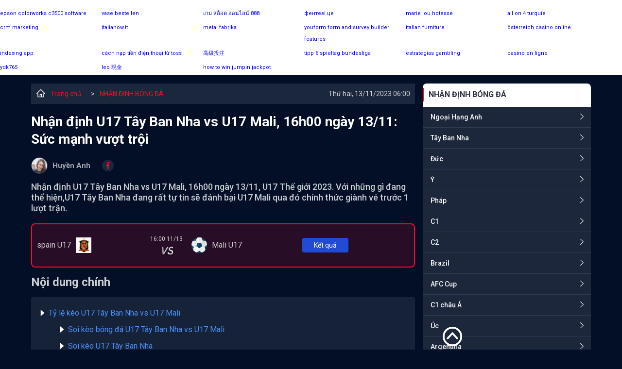

--- FILE ---
content_type: text/html; charset=UTF-8
request_url: https://tapchithethao.co/nhan-dinh-u17-tay-ban-nha-vs-u17-mali-16h00-ngay-13-11-suc-manh-vuot-troi-tctt11133.html
body_size: 18699
content:

<!DOCTYPE html>
<html lang="vi">

<head>
    <meta charset="UTF-8" />
    <meta content="width=device-width, initial-scale=1.0" name="viewport" />
    <title>Nhận định U17 Tây Ban Nha vs U17 Mali, 16h00 ngày 13/11: Sức mạnh vượt trội</title>
    <meta charset="UTF-8" />
    <meta name="description" content="Nhận định U17 Tây Ban Nha vs U17 Mali, 16h00 ngày 13/11, U17 Thế giới 2023. Với những gì đang thể hiện,U17 Tây Ban Nha đang rất tự tin sẽ đánh bại U17 Mali qua đó chính thức giành vé trước 1 lượt trận." />
    <meta name="keywords" content="Nhận định U17 Tây Ban Nha vs U17 Mali, soi kèo U17 Tây Ban Nha vs U17 Mali" />
    <meta name="news_keywords" content="Nhận định U17 Tây Ban Nha vs U17 Mali, soi kèo U17 Tây Ban Nha vs U17 Mali" />
    <meta name="web1s" content="brtokzQWVkVw3E5a9IRO" />
    <link rel="icon" href="/img/favicon.png" sizes="32x32" />
    <link rel="icon" href="/img/favicon.png" sizes="192x192" />
    <link rel="apple-touch-icon" href="/img/favicon.png" />
    <meta name="msapplication-TileImage" content="/img/favicon.png" />
    <meta name='dmca-site-verification' content='bTY2SlJCeldoVVJGZm8wVFkrMDFQOXE0TmZ6eHpqSjByUEhuelpqc0VaUT01' />
	<meta name="google-site-verification" content="ijTH3RiioRcaSdTvhsh2lAXDbI2trTdq1YIQbenH9xw" />

                        <link rel="canonical" href="https://tapchithethao.co/nhan-dinh-u17-tay-ban-nha-vs-u17-mali-16h00-ngay-13-11-suc-manh-vuot-troi-tctt11133.html" />
                
    
    
            <meta name="robots" content="index, follow" />
        <meta name="Googlebot-News" content="index, follow" />
    
    <meta http-equiv="content-type" content="text/html;charset=UTF-8" />
    <meta http-equiv="content-language" content="vi" />
    <meta http-equiv="Cache-control" content="Public" />
    <meta http-equiv="X-UA-Compatible" content="IE=edge">
    <meta http-equiv="pragma" content="no-cache" />

    <!--Facebook-->
    <meta property="og:locale" content="vi_VN" />
    <meta property="og:site_name" content="Tạp Chí Thể Thao" />
    <meta property="og:title" content="Nhận định U17 Tây Ban Nha vs U17 Mali, 16h00 ngày 13/11: Sức mạnh vượt trội" />
    <meta property="og:description" content="Nhận định U17 Tây Ban Nha vs U17 Mali, 16h00 ngày 13/11, U17 Thế giới 2023. Với những gì đang thể hiện,U17 Tây Ban Nha đang rất tự tin sẽ đánh bại U17 Mali qua đó chính thức giành vé trước 1 lượt trận." />
    <meta property="og:url" content="https://tapchithethao.co/nhan-dinh-u17-tay-ban-nha-vs-u17-mali-16h00-ngay-13-11-suc-manh-vuot-troi-tctt11133.html" />
    <meta property="og:image" content="https://media.tapchithethao.co/uploadsimage/12.11.2023/nhan-dinh-u17-tay-ban-nha-vs-u17-mali-16h00-ngay-13-11-suc-manh-vuot-troi_1699799619.jpg?version=1699799737" />
    <meta property="og:type" content="article" />
    <meta property="fb:pages" content="110614761304134" />
    
		<script type="application/ld+json">	
		{
		  "@context": "https://schema.org",
		  "@type": "NewsArticle",
		  "mainEntityOfPage": {
			"@type": "WebPage",
			"@id": "https://tapchithethao.co/nhan-dinh-u17-tay-ban-nha-vs-u17-mali-16h00-ngay-13-11-suc-manh-vuot-troi-tctt11133.html"
		  },
		  "alternativeHeadline": "Nhận định U17 Tây Ban Nha vs U17 Mali, 16h00 ngày 13/11: Sức mạnh vượt trội",
		  "headline": "Nhận định U17 Tây Ban Nha vs U17 Mali, 16h00 ngày 13/11: Sức mạnh vượt trội",
		  "description": "Nhận định U17 Tây Ban Nha vs U17 Mali, 16h00 ngày 13/11, U17 Thế giới 2023. Với những gì đang thể hiện,U17 Tây Ban Nha đang rất tự tin sẽ đánh bại U17 Mali qua đó chính thức giành vé trước 1 lượt trận.",
		  "image": [
			"https://media.tapchithethao.co/uploadsimage/12.11.2023/nhan-dinh-u17-tay-ban-nha-vs-u17-mali-16h00-ngay-13-11-suc-manh-vuot-troi_1699799619.jpg?version=1699799737"
		  ],  
		  "author": {
			"@type": "Person",
			"name": "Huyền Anh"
		  },  
		  "publisher": {
			"@type": "NewsMediaOrganization",
			"name": "TẠP CHÍ THỂ THAO",
			"logo": {
			  "@type": "ImageObject",
			  "url": "https://tapchithethao.co/themes/default/img/logo.png"
			}
		  },
		  "datePublished": "2022-08-27",
		  "dateCreated": "2022-08-27",
		  "dateModified": "2022-08-27",
		  "copyrightYear": "2022",
		  "articleBody": "<div class='mce-toc'>
<h2>Nội dung chính</h2>
<ul>
<li><a href='#mcetoc_1hf1v9pgcbq'>Tỷ lệ k&egrave;o U17 T&acirc;y Ban Nha vs U17 Mali</a>
<ul>
<li><a href='#mcetoc_1hf1v9pgcbr'>Soi k&egrave;o b&oacute;ng đ&aacute; U17 T&acirc;y Ban Nha vs U17 Mali</a></li>
<li><a href='#mcetoc_1hf1v9pgcbs'>Soi k&egrave;o U17 T&acirc;y Ban Nha</a></li>
<li><a href='#mcetoc_1hf1v9pgcbt'>Soi k&egrave;o U17 Mali</a></li>
<li><a href='#mcetoc_1hf1v9pgcbu'>Soi k&egrave;o của chuy&ecirc;n gia U17 T&acirc;y Ban Nha vs U17 Mali</a></li>
<li><a href='#mcetoc_1hf1v9pgcbv'>Dự đo&aacute;n t&agrave;i xỉu U17 T&acirc;y Ban Nha vs U17 Mali</a></li>
<li><a href='#mcetoc_1hf1v9pgcc0'>Lịch sử đối đầu U17 T&acirc;y Ban Nha vs U17 Mali</a></li>
<li><a href='#mcetoc_1hf1v9pgcc1'>Bảng xếp hạng giải U17 Thế giới</a></li>
<li>&nbsp;</li>
</ul>
</li>
<li><a href='#mcetoc_1hf1v9pgcc3'>Dự đo&aacute;n tỷ số U17 T&acirc;y Ban Nha 3-1 U17 Mali</a></li>
</ul>
</div>
<h2 id='mcetoc_1hf1v9pgcbq' style='text-align: justify;'><strong>Tỷ lệ k&egrave;o U17 T&acirc;y Ban Nha vs U17 Mali</strong></h2>
<figure class='expNoEdit'><img src='https://media.tapchithethao.co/uploads/uploads/2023/11/12/nhan-dinh-u17-tay-ban-nha-vs-u17-mali-16h00-ngay-13-11-suc-manh-vuot-troi_39687.jpg' alt='Nhận định U17 T&acirc;y Ban Nha vs U17 Mali, 16h00 ng&agrave;y 13/11: Sức mạnh vượt trội - Ảnh 3' width='780' height='122' /></figure>
<h3 id='mcetoc_1hf1v9pgcbr' style='text-align: justify;'><strong>Soi k&egrave;o b&oacute;ng đ&aacute; U17 T&acirc;y Ban Nha vs U17 Mali</strong></h3>
<h3 id='mcetoc_1hf1v9pgcbs' style='text-align: justify;'><strong>Soi k&egrave;o U17 T&acirc;y Ban Nha</strong></h3>
<p style='text-align: justify;'>U17 T&acirc;y Ban Nha đang thể hiện được sức mạnh của một trong những ứng cử vi&ecirc;n cho chức v&ocirc; địch. Cụ thể, La Roja đ&atilde; nhẹ nh&agrave;ng đ&aacute;nh bại U17 Canada với tỷ số hai b&agrave;n kh&ocirc;ng gỡ ở ng&agrave;y ra qu&acirc;n. Với những g&igrave; đang thể hiện c&ugrave;ng th&agrave;nh t&iacute;ch to&agrave;n thắng cả 3 trận tại v&ograve;ng loại U17 ch&acirc;u &Acirc;u vừa diễn ra, họ đang rất tự tin sẽ sớm gi&agrave;nh v&eacute; lọt v&agrave;o v&ograve;ng đấu loại trực tiếp.</p>
<h3 id='mcetoc_1hf1v9pgcbt' style='text-align: justify;'><strong>Soi k&egrave;o U17 Mali</strong></h3>
<p style='text-align: justify;'>Với nền tảng thể lực dồi d&agrave;o, U17 Mali đ&atilde; dễ d&agrave;ng đ&aacute;nh bại U17 Uzbekistan với tỷ số ba b&agrave;n kh&ocirc;ng gỡ trong trận mở m&agrave;n VCK U17 Thế giới. Nếu kh&ocirc;ng thua trước U17 T&acirc;y Ban Nha họ vẫn sẽ giữ vững chắc ng&ocirc;i đầu bảng v&agrave; gặp nhiều thuận lợi cho việc gi&agrave;nh v&eacute; đi tiếp. Do đ&oacute;, họ sẽ chơi tử thủ trước La Roja trong trận đấu ng&agrave;y h&ocirc;m nay.</p>
<figure class='expNoEdit'><img src='https://media.tapchithethao.co/uploads/uploads/2023/11/12/nhan-dinh-u17-tay-ban-nha-vs-u17-mali-16h00-ngay-13-11-suc-manh-vuot-troi_39688.jpg' alt='Nhận định U17 T&acirc;y Ban Nha vs U17 Mali, 16h00 ng&agrave;y 13/11: Sức mạnh vượt trội - Ảnh 4' width='780' height='440' /></figure>
<h3 id='mcetoc_1hf1v9pgcbu' style='text-align: justify;'><strong>Soi k&egrave;o của chuy&ecirc;n gia U17 T&acirc;y Ban Nha vs U17 Mali</strong></h3>
<p style='text-align: justify;'>Tr&ecirc;n thị trường giao dịch nh&agrave; c&aacute;i đang ni&ecirc;m yết mức k&egrave;o 0:1 1/4 tr&aacute;i. Đ&acirc;y l&agrave; mức k&egrave;o vẫn c&oacute; thể tin tưởng được với U17 T&acirc;y Ban Nha bởi họ thắng k&egrave;o cả 4 lượt trận gần nhất đều với tỷ số c&aacute;ch biệt. B&ecirc;n cạnh đ&oacute;, B&ograve; t&oacute;t con cũng thắng k&egrave;o lần đụng độ gần nhất giữa 2 đội tại VCK World Cup 2017. Với những con số thống k&ecirc; n&agrave;y, nằm k&egrave;o đại diện đến từ ch&acirc;u &Acirc;u vẫn sẽ l&agrave; sự lựa chọn an to&agrave;n cho người chơi ch&acirc;u &Aacute;.</p>
<p style='text-align: justify;'><strong>Chọn: T&acirc;y Ban Nha -1 1/4</strong></p>
<h3 id='mcetoc_1hf1v9pgcbv' style='text-align: justify;'><strong>Dự đo&aacute;n t&agrave;i xỉu U17 T&acirc;y Ban Nha vs U17 Mali</strong></h3>
<p style='text-align: justify;'>8/9 trận gần nhất của U17 T&acirc;y Ban Nha kết th&uacute;c trận đấu với &iacute;t nhất 3 b&agrave;n thắng được ghi. Trong khi đ&oacute;, 3/4 trận gần nhất của U17 Mali mang tới cho người h&acirc;m mộ những trận cầu m&atilde;n nh&atilde;n. Với những con số thống k&ecirc; n&agrave;y trận đấu giữa 2 đội trong ng&agrave;y h&ocirc;m nay sẽ hứa hẹn c&oacute; nhiều b&agrave;n thắng được ghi giống như lần đụng độ gần nhất.</p>
<p style='text-align: justify;'><strong>Chọn: T&agrave;i 2 3/4</strong></p>
<h3 id='mcetoc_1hf1v9pgcc0' style='text-align: justify;'><strong>Lịch sử đối đầu U17 T&acirc;y Ban Nha vs U17 Mali</strong></h3>
<figure class='expNoEdit'><img src='https://media.tapchithethao.co/uploads/uploads/2023/11/12/nhan-dinh-u17-tay-ban-nha-vs-u17-mali-16h00-ngay-13-11-suc-manh-vuot-troi_39686.jpg' alt='Nhận định U17 T&acirc;y Ban Nha vs U17 Mali, 16h00 ng&agrave;y 13/11: Sức mạnh vượt trội - Ảnh 2' width='780' height='910' /></figure>
<h3 id='mcetoc_1hf1v9pgcc1' style='text-align: justify;'><strong>Bảng xếp hạng giải U17 Thế giới</strong></h3>
<figure class='expNoEdit'><img src='https://media.tapchithethao.co/uploads/uploads/2023/11/12/nhan-dinh-u17-tay-ban-nha-vs-u17-mali-16h00-ngay-13-11-suc-manh-vuot-troi_39685.jpg' alt='Nhận định U17 T&acirc;y Ban Nha vs U17 Mali, 16h00 ng&agrave;y 13/11: Sức mạnh vượt trội - Ảnh 1' width='780' height='298' /></figure>
<h3 id='mcetoc_1hf1v9pgcc2' style='text-align: center;'></h3>
<h2 id='mcetoc_1hf1v9pgcc3' style='text-align: justify;'><strong>Dự đo&aacute;n tỷ số U17 T&acirc;y Ban Nha 3-1 U17 Mali</strong></h2>"
		}
		</script><script type="application/ld+json">
			{
				 "@context": "http://schema.org",
				 "@type": "BreadcrumbList",
				 "itemListElement": [{
				 "@type": "ListItem",
				  "position": 1,
				  "name": "Trang Chủ",
				  "item": "https://tapchithethao.co/"
				   },
					{
						  "@type": "ListItem",
						   "position": 2,
						   "name": "Nhận định bóng đá hôm nay - Nhận định kèo nhà cái chính xác nhất",
						  "item": "https://tapchithethao.co/nhan-dinh-bong-da.html"
					   }    ]
				  }
				</script><script type="application/ld+json">
{
  "@context": "https://schema.org",
  "@type": "NewsMediaOrganization",
  "name": "TẠP CHÍ THỂ THAO",
  "alternateName": ["TẠP CHÍ THỂ THAO", "BÁO TẠP CHÍ THỂ THAO", "TAPCHITHETHAO"],
  "url": "https://tapchithethao.co/",
  "logo": "https://tapchithethao.co/themes/default/img/logo.png",
  "description": ["Tạp Chí Thể Thao - Tin thể thao mới nhất 24h. Tin tức thể thao bóng đá được cập nhật nhanh chóng và chính xác nhất hôm nay."],
  "contactPoint": {
    "@type": "ContactPoint",
    "telephone": "+842438569520",
    "contactType": "customer service",
    "contactOption": "HearingImpairedSupported",
    "areaServed": "VN",
    "availableLanguage": "Vietnamese"
  },
  "sameAs": [
    "https://www.facebook.com/tapchibongda/",
    "https://twitter.com/tapchitt",
    "https://www.instagram.com/tapchithethaotctt/",
    "https://www.youtube.com/channel/UCGKWuO9SzxEtRcj95zS6xGg",
    "https://www.linkedin.com/in/tapchithethaoTCTT/",
    "https://soundcloud.com/tapchithethaotctt",
    "https://www.pinterest.com/tapchithethaoTCTT/",
    "https://tapchithethaotctt.tumblr.com/",
    "https://500px.com/p/tapchithethaotctt",
    "https://en.gravatar.com/tapchithethaotctt",
    "https://www.reddit.com/user/tapchithethaoTCTT",
    "https://github.com/tapchithethaoTCTT",
    "https://vimeo.com/tapchithethaotctt",
    "https://www.flickr.com/people/tapchithethaotctt/",
    "https://about.me/tapchithethaoTCTT",
    "https://tapchithethao.vn/",
    "https://ello.co/tapchithethaotctt",
    "https://issuu.com/tapchithethaotctt",
    "https://tapchithethaotctt.blogspot.com/",
    "https://tapchithethaotctt.weebly.com/",
    "https://tapchithethaotctt.wordpress.com/"

  ]
}
</script>


<script type="application/ld+json">
{
  "@context": "https://schema.org",
  "@type": "LocalBusiness",
  "name": "TẠP CHÍ THỂ THAO",
  "legalName": "BÁO TẠP CHÍ THỂ THAO",
  "image": "https://tapchithethao.co/themes/default/img/logo.png",
  "@id": "https://tapchithethao.co/",
  "url": "https://tapchithethao.co/",
  "slogan": "Nhận định chất - Soi kèo chuẩn",
  "description": ["Tạp Chí Thể Thao - Tin thể thao mới nhất 24h. Tin tức thể thao bóng đá được cập nhật nhanh chóng và chính xác nhất hôm nay."],
  "telephone": "+842438569520",
  "knowsLanguage": "VietNamese",
  "priceRange": "0",
  "email": "tapchithethaotctt@gmail.com",
  "hasMap": ["https://www.google.com/maps/place/T%E1%BA%A1p+Ch%C3%AD+Th%E1%BB%83+Thao/@21.0192411,105.8383707,21z/data=!4m9!1m2!2m1!1zdOG6oXAgY2jDrSB0aOG7gyB0aGFv!3m5!1s0x3135ab8524b770af:0x369c273b44d6d278!8m2!3d21.0191742!4d105.8385363!15sChV04bqhcCBjaMOtIHRo4buDIHRoYW-SARNuZXdzcGFwZXJfcHVibGlzaGVy4AEA?hl=vi-VN"],
  "address": {
    "@type": "PostalAddress",
    "streetAddress": "36 Trần Phú, Khâm Thiên, Q.Ba Đình, Hà Nội",
    "addressLocality": "Hà Nội",
    "postalCode": "100000",
    "addressCountry": "VN"
  },
  "geo": {
    "@type": "GeoCoordinates",
    "latitude": 21.0192445,
    "longitude": 105.8379158
  },
  "openingHoursSpecification": {
    "@type": "OpeningHoursSpecification",
    "dayOfWeek": [
      "Monday",
      "Tuesday",
      "Wednesday",
      "Thursday",
      "Friday",
      "Saturday",
      "Sunday"
    ],
    "opens": "00:00",
    "closes": "23:59"
  },
  "sameAs": [
    "https://www.facebook.com/tapchibongda/",
    "https://twitter.com/tapchitt",
    "https://www.instagram.com/tapchithethaotctt/",
    "https://www.youtube.com/channel/UCGKWuO9SzxEtRcj95zS6xGg",
    "https://www.linkedin.com/in/tapchithethaoTCTT/",
    "https://soundcloud.com/tapchithethaotctt",
    "https://www.pinterest.com/tapchithethaoTCTT/",
    "https://tapchithethaotctt.tumblr.com/",
    "https://500px.com/p/tapchithethaotctt",
    "https://en.gravatar.com/tapchithethaotctt",
    "https://www.reddit.com/user/tapchithethaoTCTT",
    "https://github.com/tapchithethaoTCTT",
    "https://vimeo.com/tapchithethaotctt",
    "https://www.flickr.com/people/tapchithethaotctt/",
    "https://about.me/tapchithethaoTCTT",
    "https://tapchithethao.vn/",
    "https://ello.co/tapchithethaotctt",
    "https://issuu.com/tapchithethaotctt",
    "https://tapchithethaotctt.blogspot.com/",
    "https://tapchithethaotctt.weebly.com/",
    "https://tapchithethaotctt.wordpress.com/"
  ] 
}
</script>


<script type="application/ld+json">
{
  "@context": "https://schema.org/",
  "@type": "Person",
  "name": "Nguyên Khang",
  "alternateName": ["Nguyên Khang"],
  "familyName": "Nguyên", 
  "givenName": "Khang",
  "url": "https://tapchithethao.co/",
  "image": "https://media.tapchithethao.co/uploads/image/nguyen-khang-1.jpg",
  "description":"Biên tập viên Nguyên Khang - Là một chuyên gia bóng đá với gần 10 năm kinh nghiệm. Sở trường của anh là phân tích và nhận định chuyên sâu về các trận bóng đá quốc tế.",
  "birthDate":"1984-03-08",
  "gender":"https://schema.org/Male",
  "email":"nguyenkhangtctt@gmail.com",
  "address":
        {"@type":"PostalAddress",
         "addressLocality":"Hà Nội, Việt Nam",
         "addressRegion":"Việt Nam"},
  "sameAs": [
    "https://www.facebook.com/profile.php?id=100084781546626",
    "https://twitter.com/KhangNg83863547",
    "https://www.instagram.com/khangnguyentctt/",
    "https://www.youtube.com/channel/UC2UexiKKBaKJV9J7TifPfJA",
    "https://www.pinterest.com/nguyenkhangtctt/",
    "https://www.reddit.com/user/nguyenkhangtctt",
    "https://vimeo.com/nguyenkhangtctt",
    "https://myspace.com/nguyenkhangtctt",
    "https://www.flickr.com/photos/nguyenkhangtctt/",
    "https://www.instapaper.com/p/nguyenkhangtctt"
  ],
  "jobTitle": "Biên tập viên",
  "worksFor": {
    "@type": "NewsMediaOrganization",
    "name": "Tạp Chí Thể Thao"
  }  
}
</script>

<script type="application/ld+json">
{
  "@context": "https://schema.org/",
  "@type": "Person",
  "name": "Huyền Anh",
  "alternateName": ["Huyền Anh"],
  "familyName": "Huyền", 
  "givenName": "Anh",
  "url": "https://tapchithethao.co/",
  "image": "https://media.tapchithethao.co/uploads/image/huyen-anh-1.jpg",
  "description":"BTV Huyền Anh - Tốt nghiệp Đại học Surrey tại Anh Quốc. Với 5 năm kinh nghiệm hợp tác với các tờ lớn như Foxsports, Bleacherreport chắc chắn những bài phân tích chuyên sâu của Huyền Anh sẽ mang lại nhiều thông tin chuẩn xác cho độc giả.",
  "birthDate":"1991-01-20",
  "gender":"https://schema.org/Female",
  "email":"huyenanhtctt@gmail.com",
  "address":
        {"@type":"PostalAddress",
         "addressLocality":"Hà Nội, Việt Nam",
         "addressRegion":"Việt Nam"},
  "sameAs": [
    "https://www.facebook.com/huyenanhtctt/",
    "https://twitter.com/huyenanhtctt",
    "https://www.instagram.com/huyenanhtctt/",
    "https://www.youtube.com/channel/UCOnv2F5Y5zGgOChme1o_PiA",
    "https://www.linkedin.com/in/huyenanhtctt/",
    "https://www.pinterest.com/huyenanhtctt/",
    "https://www.reddit.com/user/huyenanhtctt",
    "https://vimeo.com/huyenanhtctt",
    "https://myspace.com/huyenanhtctt",
    "https://www.flickr.com/people/huyenanhtctt/",
    "https://www.instapaper.com/p/huyenanhtctt"
  ],
  "jobTitle": "Biên tập viên",
  "worksFor": {
    "@type": "NewsMediaOrganization",
    "name": "Tạp Chí Thể Thao"
  }  
}
</script>


<script type="application/ld+json">
{
  "@context": "https://schema.org/",
  "@type": "Person",
  "name": "Quý Phước",
  "alternateName": ["Quý Phước"],
  "familyName": "Quý", 
  "givenName": "Phước",
  "url": "https://tapchithethao.co/",
  "image": "https://media.tapchithethao.co/uploads/image/quy-phuoc-1.jpg",
  "description":"BTV Quý Phước - Với kinh nghiệm hơn 10 năm chuyên phân tích và soi kèo, là một biên tập viên với nhiều năm chinh chiến tại Philippines cho các nhà cái như 188bet, M88 hay Sbobet. Những bài soi kèo chuyên sâu sẽ giúp bạn đọc có được thông tin chuẩn xác trước khi bóng lăn.",
  "birthDate":"1990-10-19",
  "gender":"https://schema.org/Male",
  "email":"quyphuoctctt@gmail.com",
  "address":
        {"@type":"PostalAddress",
         "addressLocality":"Hà Nội, Việt Nam",
         "addressRegion":"Việt Nam"},
  "sameAs": [
    "https://www.facebook.com/quyphuoctctt",
    "https://twitter.com/quyphuoctctt",
    "https://www.instagram.com/quyphuoctctt/",
    "https://www.youtube.com/channel/UC2RUuMpZz-LIz_Ezgf9RR9w",
    "https://www.pinterest.com/quyphuoctctt/",
    "https://www.reddit.com/user/quyphuoctctt",
    "https://vimeo.com/quyphuoctctt",
    "https://myspace.com/quyphuoctctt",
    "https://www.flickr.com/photos/quyphuoctctt/",
    "https://www.instapaper.com/p/quyphuoctctt"
  ],
  "jobTitle": "Biên tập viên",
  "worksFor": {
    "@type": "NewsMediaOrganization",
    "name": "Tạp Chí Thể Thao"
  }  
}
</script>

<script type="application/ld+json">
{
  "@context": "https://schema.org/",
  "@type": "Person",
  "name": "Cao Thanh Lâm",
  "alternateName": ["Cao Thanh Lâm"],
  "familyName": "Cao",
  "additionalName": "Thanh", 
  "givenName": "Lâm",
  "url": "https://tapchithethao.co/",
  "image": "https://media.tapchithethao.co/uploads/image/cao-thanh-lam1-1.jpg",
  "description":"BTV Cao Thanh Lâm - Chuyên gia bóng đá, nhà báo thể thao hiện đang là cộng tác cho nhiều tờ báo có tiếng của Việt Nam. Với hơn 7 năm kinh nghiệm phân tích các giải bóng đá quốc tế.",
  "birthDate":"1989-10-25",
  "gender":"https://schema.org/Male",
  "email":"caothanhlamtctt@gmail.com",
  "address":
        {"@type":"PostalAddress",
         "addressLocality":"Hà Nội, Việt Nam",
         "addressRegion":"Việt Nam"},
  "sameAs": [
    "https://twitter.com/caothanhlamtctt",
    "https://www.youtube.com/channel/UCp3YNo0lJdXRlvIAq2C6OhQ",
    "https://www.pinterest.com/caothanhlamtctt/",
    "https://www.reddit.com/user/caothanhlamtctt",
    "https://vimeo.com/caothanhlamtctt",
    "https://myspace.com/caothanhlamtctt",
    "https://www.flickr.com/photos/caothanhlamtctt/",
    "https://www.instapaper.com/p/caothanhlamtctt"
  ],
  "jobTitle": "Biên tập viên",
  "worksFor": {
    "@type": "NewsMediaOrganization",
    "name": "Tạp Chí Thể Thao"
  }  
}
</script>


<script type="application/ld+json">
{
  "@context": "https://schema.org/",
  "@type": "Person",
  "name": "Duy Phong",
  "alternateName": ["Duy Phong"],
  "familyName": "Duy", 
  "givenName": "Phong",
  "url": "https://tapchithethao.co/",
  "image": "https://media.tapchithethao.co/uploads/image/duy-phong.jpg",
  "description":"Biên tập viên Duy Phong - Với 6 năm kinh nghiệm trong đấu trường kèo độ, chuyên gia nhận định và dự đoán bóng đá, nhà báo thể thao của nhiều tờ báo hàng đầu châu Á.",
  "birthDate":"1988-04-30",
  "gender":"https://schema.org/Male",
  "email":"duyphongtctt@gmail.com",
  "address":
        {"@type":"PostalAddress",
         "addressLocality":"Hà Nội, Việt Nam",
         "addressRegion":"Việt Nam"},
  "sameAs": [
    "https://www.instagram.com/duyphongtctt/",
    "https://twitter.com/duyphongtctt",
    "https://www.youtube.com/channel/UCXisDMwpBjyL0oueyuVbhNQ",
    "https://www.pinterest.com/duyphongtctt/",
    "https://vimeo.com/duyphongtctt",
    "https://myspace.com/duyphongtctt",
    "https://www.instapaper.com/p/duyphongtctt",
    "https://www.flickr.com/people/duyphongtctt/"
  ],
  "jobTitle": "Biên tập viên",
  "worksFor": {
    "@type": "NewsMediaOrganization",
    "name": "Tạp Chí Thể Thao"
  }  
}
</script>


<script type="application/ld+json">
{
  "@context": "https://schema.org/",
  "@type": "Person",
  "name": "Minh Long",
  "alternateName": ["Minh Long"],
  "familyName": "Minh", 
  "givenName": "Long",
  "url": "https://tapchithethao.co/",
  "image": "https://media.tapchithethao.co/uploads/image/minh-long-1.jpg",
  "description":"BTV Minh Long - là một trong những nhà phân tích tốt nhất trong làng thể thao Việt Nam, đặc biệt là những bài nhận định, soi kèo chuyên sâu của giải VĐQG Ý. Với hơn 10 năm chinh chiến trong làng kèo độ, chắc chắn sẽ là điểm tựa vững chắc của các cược thủ.",
  "birthDate":"1987-12-22",
  "gender":"https://schema.org/Male",
  "email":"minhlongtctt@gmail.com",
  "address":
        {"@type":"PostalAddress",
         "addressLocality":"Hà Nội, Việt Nam",
         "addressRegion":"Việt Nam"},
  "sameAs": [
    "https://www.facebook.com/profile.php?id=100084815508993",
    "https://www.instagram.com/minhlongtctt/",
    "https://twitter.com/minhlongtctt",
    "https://www.youtube.com/channel/UCf0RHMrIO9yMXHai2OE2KIw",
    "https://www.pinterest.com/minhlongtctt/",
    "https://www.reddit.com/user/minhlongtctt",
    "https://vimeo.com/minhlongtctt",
    "https://myspace.com/minhlongtctt",
    "https://www.instapaper.com/p/minhlongtctt"
  ],
  "jobTitle": "Biên tập viên",
  "worksFor": {
    "@type": "NewsMediaOrganization",
    "name": "Tạp Chí Thể Thao"
  }  
}
</script>


<script type="application/ld+json">
{
  "@context": "https://schema.org/",
  "@type": "Person",
  "name": "Trần Phượng",
  "alternateName": ["Trần Phượng"],
  "familyName": "Trần", 
  "givenName": "Phượng",
  "url": "https://tapchithethao.co/",
  "image": "https://media.tapchithethao.co/uploads/image/btv-phuong.jpg",
  "description":"BTV Phượng Trần - Nhà báo kiêm biên tập viên thể thao của nhiều đầu báo lớn trong nước và quốc tế. Với 4 năm kinh nghiệm hoạt động trong lĩnh vực thể thao tại thị trường Đông Nam Á, chắc chắn những bài viết của cô sẽ mang tới nhiều thông tin thú vị cho bạn đọc.",
  "birthDate":"1987-04-22",
  "gender":"https://schema.org/Female",
  "email":"tranphuongtctt@gmail.com",
  "address":
        {"@type":"PostalAddress",
         "addressLocality":"Hà Nội, Việt Nam",
         "addressRegion":"Việt Nam"},
  "sameAs": [
    "https://www.facebook.com/profile.php?id=100085047879602",
    "https://www.instagram.com/tranphuongtctt/",
    "https://twitter.com/tranphuongtctt",
    "https://www.youtube.com/channel/UCwK0N8zsFLnciqNjYhHfhIw",
    "https://www.pinterest.com/tranphuongtctt/",
    "https://www.reddit.com/user/tranphuongtctt",
    "https://vimeo.com/tranphuongtctt",
    "https://myspace.com/tranphuongtctt",
    "https://www.instapaper.com/p/tranphuongtctt",
    "https://www.flickr.com/people/tranphuongtctt/"
  ],
  "jobTitle": "Biên tập viên",
  "worksFor": {
    "@type": "NewsMediaOrganization",
    "name": "Tạp Chí Thể Thao"
  }  
}
</script>

<script type="application/ld+json">
{
  "@context": "https://schema.org/",
  "@type": "Person",
  "name": "Tuấn Khang",
  "alternateName": ["Tuấn Khang"],
  "familyName": "Tuấn", 
  "givenName": "Khang",
  "url": "https://tapchithethao.co/",
  "image": "https://media.tapchithethao.co/uploads/image/tuan-khang.jpg",
  "description":"BTV Tuấn Khang - Một chuyên gia lão luyện trong làng kèo độ. Anh là một trong những biên tập viên có kinh nghiệm xương máu trên đấu trường kèo độ. Với kinh nghiệm hơn 10 năm soi kèo, Tuấn Khang sẽ gửi tới bạn đọc những thông tin cực kỳ tin cậy trước giờ bóng lăn.",
  "birthDate":"1985-11-12",
  "gender":"https://schema.org/Male",
  "email":"tuankhangtctt@gmail.com",
  "address":
        {"@type":"PostalAddress",
         "addressLocality":"Hà Nội, Việt Nam",
         "addressRegion":"Việt Nam"},
  "sameAs": [
    "https://www.instagram.com/tuankhangtctt/",
    "https://twitter.com/tuankhangtctt",
    "https://www.youtube.com/channel/UCcTgretdn1V5PHK_e2Hr5pw",
    "https://www.pinterest.com/tuankhangtctt/",
    "https://www.reddit.com/user/tuankhangtctt",
    "https://www.linkedin.com/in/tuankhangtctt/",
    "https://vimeo.com/tuankhangtctt",
    "https://myspace.com/tuankhangtctt",
    "https://www.flickr.com/people/tuankhangtctt/",
    "https://www.instapaper.com/p/tuankhangtctt"
  ],
  "jobTitle": "Biên tập viên",
  "worksFor": {
    "@type": "NewsMediaOrganization",
    "name": "Tạp Chí Thể Thao"
  }  
}
</script>
    
    <link href="/themes/default/css/slick.min.css?v=1660029203" rel="stylesheet">
<link href="/themes/default/css/slick-theme.min.css?v=1660029203" rel="stylesheet">
<link href="/themes/default/css/style.css?v=1694156934" rel="stylesheet">
<link href="/themes/default/css/custom.min.css?v=1686640299" rel="stylesheet">
    <!-- Google tag (gtag.js) -->
	<script async src="https://www.googletagmanager.com/gtag/js?id=G-8KH4L9EEWZ"></script>
	<script>
	  window.dataLayer = window.dataLayer || [];
	  function gtag(){dataLayer.push(arguments);}
	  gtag('js', new Date());

	  gtag('config', 'G-H4LSG78CLW');
	</script>

    </head>

<body class="">

        <main>
        <div class="top-header">
    <div class="container">
        <a class="logo" href="/"><img src="/themes/default/img/logo.png?v=1" alt="tapchithethao.co" width="275" height="40" /></a>

        <div class="humbeee">
            <svg id="hum" width="44" height="44" viewBox="0 0 44 44" fill="none" xmlns="http://www.w3.org/2000/svg">
                <g filter="url(#filter0_d_360_8877)">
                    <path d="M13 13H31V15H13V13ZM13 20H31V22H13V20ZM13 27H31V29H13V27Z" fill="white" />
                </g>
                <defs>
                    <filter id="filter0_d_360_8877" x="0" y="0" width="44" height="44" filterUnits="userSpaceOnUse" color-interpolation-filters="sRGB">
                        <feFlood flood-opacity="0" result="BackgroundImageFix" />
                        <feColorMatrix in="SourceAlpha" type="matrix" values="0 0 0 0 0 0 0 0 0 0 0 0 0 0 0 0 0 0 127 0" result="hardAlpha" />
                        <feOffset dy="1" />
                        <feGaussianBlur stdDeviation="5" />
                        <feColorMatrix type="matrix" values="0 0 0 0 0 0 0 0 0 0 0 0 0 0 0 0 0 0 0.1 0" />
                        <feBlend mode="normal" in2="BackgroundImageFix" result="effect1_dropShadow_360_8877" />
                        <feBlend mode="normal" in="SourceGraphic" in2="effect1_dropShadow_360_8877" result="shape" />
                    </filter>
                </defs>
            </svg>
            <svg id="clo" width="40" height="40" viewBox="0 0 40 40" fill="none" xmlns="http://www.w3.org/2000/svg">
                <path fill-rule="evenodd" clip-rule="evenodd" d="M29.8579 11.0015C30.1508 10.7086 30.1508 10.2338 29.8579 9.94086C29.565 9.64797 29.0902 9.64797 28.7973 9.94086L19.8995 18.8386L11.0017 9.94086C10.7088 9.64797 10.2339 9.64797 9.94104 9.94086C9.64815 10.2338 9.64815 10.7086 9.94104 11.0015L18.8388 19.8993L9.94108 28.797C9.64819 29.0899 9.64819 29.5648 9.94108 29.8577C10.234 30.1506 10.7089 30.1506 11.0017 29.8577L19.8995 20.96L28.7972 29.8577C29.0901 30.1506 29.565 30.1506 29.8579 29.8577C30.1508 29.5648 30.1508 29.0899 29.8579 28.797L20.9601 19.8993L29.8579 11.0015Z" fill="white" />
            </svg>
        </div>
    </div>
</div>
<div class="mobile-nav">
    <nav>
                    <a class="" title="Trang chủ" href="/">Trang chủ</a>
                    <a class="" title="Soi kèo" href="/soi-keo.html">Soi kèo</a>
                    <a class="active" title="Nhận định" href="/nhan-dinh-bong-da.html">Nhận định</a>
                    <a class="" title="Tip bóng đá" href="/tip-bong-da.html">Tip bóng đá</a>
                    <a class="" title="Tỷ lệ kèo" href="/ty-le-keo-nha-cai.html">Tỷ lệ kèo</a>
                    <a class="" title="KQBĐ" href="/kqbd.html">KQBĐ</a>
                    <a class="" title="Trực tiếp" href="/truc-tiep-bong-da.html">Trực tiếp</a>
                    <a class="" title="Tỷ số" href="/ty-so-truc-tuyen.html">Tỷ số</a>
                    <a class="" title="Lịch Thi Đấu" href="/lich-thi-dau.html">Lịch Thi Đấu</a>
                    <a class="" title="BXH" href="/bang-xep-hang.html">BXH</a>
            </nav>
    <div class="search-mo">
        <form method="get" action="/tim-kiems.html">
        <svg width="36" height="36" viewBox="0 0 36 36" fill="none" xmlns="http://www.w3.org/2000/svg">
            <rect width="36" height="36" rx="18" fill="#2D303F"></rect>
            <path d="M25.9519 24.8499L20.758 19.656C21.564 18.614 21.9999 17.34 21.9999 16C21.9999 14.396 21.374 12.892 20.242 11.758C19.11 10.624 17.602 10 16 10C14.398 10 12.89 10.626 11.758 11.758C10.624 12.89 10 14.396 10 16C10 17.602 10.626 19.11 11.758 20.242C12.89 21.376 14.396 21.9999 16 21.9999C17.34 21.9999 18.612 21.564 19.654 20.76L24.8479 25.9519C24.8632 25.9672 24.8812 25.9793 24.9012 25.9875C24.9211 25.9958 24.9424 26 24.9639 26C24.9855 26 25.0068 25.9958 25.0267 25.9875C25.0466 25.9793 25.0647 25.9672 25.0799 25.9519L25.9519 25.0819C25.9672 25.0667 25.9793 25.0486 25.9875 25.0287C25.9958 25.0088 26 24.9875 26 24.9659C26 24.9444 25.9958 24.9231 25.9875 24.9032C25.9793 24.8833 25.9672 24.8652 25.9519 24.8499ZM19.168 19.168C18.32 20.014 17.196 20.48 16 20.48C14.804 20.48 13.68 20.014 12.832 19.168C11.986 18.32 11.52 17.196 11.52 16C11.52 14.804 11.986 13.678 12.832 12.832C13.68 11.986 14.804 11.52 16 11.52C17.196 11.52 18.322 11.984 19.168 12.832C20.014 13.68 20.48 14.804 20.48 16C20.48 17.196 20.014 18.322 19.168 19.168Z" fill="white"></path>
        </svg>
        <input type="search" placeholder="Tìm kiếm...." name="q" />
        </form>
    </div>
    <div class="social-list text-center">
                <a rel="nofollow" target="_blank" href="https://www.facebook.com/tapchibongda/">
                <svg width="20" height="20" viewBox="0 0 20 20" fill="none" xmlns="http://www.w3.org/2000/svg">
                    <path d="M17.8571 0H2.14286C1.57454 0 1.02949 0.225765 0.627628 0.627628C0.225765 1.02949 0 1.57454 0 2.14286L0 17.8571C0 18.4255 0.225765 18.9705 0.627628 19.3724C1.02949 19.7742 1.57454 20 2.14286 20H8.27009V13.2004H5.45759V10H8.27009V7.56071C8.27009 4.78616 9.92188 3.25357 12.4518 3.25357C13.6634 3.25357 14.9304 3.46964 14.9304 3.46964V6.19286H13.5344C12.1589 6.19286 11.7299 7.04643 11.7299 7.92188V10H14.8004L14.3094 13.2004H11.7299V20H17.8571C18.4255 20 18.9705 19.7742 19.3724 19.3724C19.7742 18.9705 20 18.4255 20 17.8571V2.14286C20 1.57454 19.7742 1.02949 19.3724 0.627628C18.9705 0.225765 18.4255 0 17.8571 0Z" fill="white" fill-opacity="0.65" />
                </svg>
            </a>
                            <a rel="nofollow" target="_blank" href="https://www.youtube.com/@tapchithethao4324">
                <svg width="20" height="20" viewBox="0 0 20 20" fill="none" xmlns="http://www.w3.org/2000/svg">
                    <path d="M8.33929 7.59375L12.5893 10.0089L8.33929 12.4241V7.59375ZM20 2.14286V17.8571C20 19.0402 19.0402 20 17.8571 20H2.14286C0.959821 20 0 19.0402 0 17.8571V2.14286C0 0.959821 0.959821 0 2.14286 0H17.8571C19.0402 0 20 0.959821 20 2.14286ZM18.125 10.0134C18.125 10.0134 18.125 7.35268 17.7857 6.07589C17.5982 5.37054 17.0491 4.81696 16.3482 4.62946C15.0848 4.28571 10 4.28571 10 4.28571C10 4.28571 4.91518 4.28571 3.65179 4.62946C2.95089 4.81696 2.40179 5.37054 2.21429 6.07589C1.875 7.34821 1.875 10.0134 1.875 10.0134C1.875 10.0134 1.875 12.6741 2.21429 13.9509C2.40179 14.6562 2.95089 15.1875 3.65179 15.375C4.91518 15.7143 10 15.7143 10 15.7143C10 15.7143 15.0848 15.7143 16.3482 15.3705C17.0491 15.183 17.5982 14.6518 17.7857 13.9464C18.125 12.6741 18.125 10.0134 18.125 10.0134Z" fill="white" fill-opacity="0.65" />
                </svg>
            </a>
                            <a rel="nofollow" target="_blank" href="https://twitter.com/tapchithethao">
                <svg width="20" height="20" viewBox="0 0 20 20" fill="none" xmlns="http://www.w3.org/2000/svg">
                    <path d="M17.8571 0H2.14286C0.959821 0 0 0.959821 0 2.14286V17.8571C0 19.0402 0.959821 20 2.14286 20H17.8571C19.0402 20 20 19.0402 20 17.8571V2.14286C20 0.959821 19.0402 0 17.8571 0ZM15.6741 7.08929C15.683 7.21429 15.683 7.34375 15.683 7.46875C15.683 11.3393 12.7366 15.7991 7.35268 15.7991C5.69196 15.7991 4.15179 15.317 2.85714 14.4866C3.09375 14.5134 3.32143 14.5223 3.5625 14.5223C4.93304 14.5223 6.19196 14.058 7.19643 13.2723C5.91071 13.2455 4.83036 12.4018 4.45982 11.2411C4.91071 11.308 5.31696 11.308 5.78125 11.1875C4.44196 10.9152 3.4375 9.73661 3.4375 8.3125V8.27679C3.82589 8.49554 4.28125 8.62946 4.75893 8.64732C4.35733 8.38019 4.02812 8.0178 3.80066 7.59248C3.5732 7.16716 3.45457 6.69214 3.45536 6.20982C3.45536 5.66518 3.59821 5.16518 3.85268 4.73214C5.29464 6.50893 7.45982 7.66964 9.88839 7.79464C9.47321 5.80804 10.9598 4.19643 12.7455 4.19643C13.5893 4.19643 14.3482 4.54911 14.8839 5.12054C15.5446 4.99554 16.1786 4.75 16.7411 4.41518C16.5223 5.09375 16.0625 5.66518 15.4554 6.02679C16.0446 5.96429 16.6161 5.79911 17.1429 5.57143C16.7455 6.15625 16.2455 6.67411 15.6741 7.08929Z" fill="white" fill-opacity="0.65" />
                </svg>
            </a>
                            <a rel="nofollow" target="_blank" href="https://www.instagram.com/tapchithethaotctt/">
                <svg width="20" height="20" viewBox="0 0 20 20" fill="none" xmlns="http://www.w3.org/2000/svg">
                    <path d="M10 7.61875C9.52907 7.61893 9.06877 7.75873 8.67729 8.0205C8.28582 8.28226 7.98074 8.65422 7.80065 9.08935C7.62055 9.52449 7.57352 10.0032 7.66551 10.4651C7.75749 10.927 7.98435 11.3512 8.31741 11.6841C8.65047 12.017 9.07477 12.2438 9.53666 12.3356C9.99856 12.4274 10.4773 12.3802 10.9124 12.1999C11.3474 12.0196 11.7193 11.7144 11.9809 11.3229C12.2425 10.9313 12.3821 10.4709 12.3821 10C12.3817 9.36844 12.1305 8.7629 11.6839 8.31641C11.2372 7.86992 10.6316 7.61899 10 7.61875ZM15.5674 5.78839C15.4462 5.48118 15.2631 5.20215 15.0296 4.96862C14.7961 4.73509 14.517 4.55203 14.2098 4.4308C13.2723 4.06071 11.0402 4.14375 10 4.14375C8.95982 4.14375 6.72991 4.05759 5.78973 4.4308C5.48252 4.55203 5.20349 4.73509 4.96996 4.96862C4.73642 5.20215 4.55337 5.48118 4.43214 5.78839C4.0625 6.72589 4.14509 8.96027 4.14509 9.99955C4.14509 11.0388 4.0625 13.2705 4.43393 14.2112C4.55515 14.5184 4.73821 14.7974 4.97174 15.0309C5.20528 15.2645 5.4843 15.4475 5.79152 15.5688C6.72902 15.9388 8.96116 15.8558 10.0018 15.8558C11.0424 15.8558 13.2714 15.942 14.2116 15.5688C14.5188 15.4475 14.7978 15.2645 15.0314 15.0309C15.2649 14.7974 15.448 14.5184 15.5692 14.2112C15.942 13.2737 15.8562 11.0393 15.8562 10C15.8562 8.96071 15.942 6.72946 15.5692 5.78884L15.5674 5.78839ZM10 13.6607C9.27598 13.6607 8.56822 13.446 7.96622 13.0438C7.36421 12.6415 6.89501 12.0698 6.61794 11.4009C6.34087 10.732 6.26838 9.99594 6.40963 9.28583C6.55088 8.57572 6.89952 7.92344 7.41148 7.41148C7.92344 6.89952 8.57572 6.55088 9.28583 6.40963C9.99594 6.26838 10.732 6.34087 11.4009 6.61794C12.0698 6.89501 12.6415 7.36421 13.0438 7.96622C13.446 8.56822 13.6607 9.27598 13.6607 10C13.6613 10.4809 13.567 10.9572 13.3833 11.4016C13.1995 11.846 12.9299 12.2498 12.5898 12.5898C12.2498 12.9299 11.846 13.1995 11.4016 13.3833C10.9572 13.567 10.4809 13.6613 10 13.6607ZM13.8116 7.04018C13.6426 7.04027 13.4773 6.99023 13.3368 6.89639C13.1962 6.80256 13.0866 6.66914 13.0219 6.51301C12.9571 6.35689 12.9401 6.18507 12.9731 6.01929C13.006 5.85351 13.0873 5.70122 13.2068 5.58167C13.3263 5.46213 13.4785 5.38071 13.6443 5.3477C13.8101 5.31469 13.9819 5.33159 14.138 5.39625C14.2942 5.46091 14.4277 5.57043 14.5216 5.71095C14.6155 5.85148 14.6656 6.0167 14.6656 6.18571C14.6661 6.29795 14.6444 6.40918 14.6018 6.51301C14.5592 6.61685 14.4965 6.71125 14.4173 6.7908C14.3381 6.87035 14.244 6.93349 14.1404 6.97659C14.0368 7.01969 13.9256 7.04191 13.8134 7.04196L13.8116 7.04018ZM17.8571 0H2.14286C1.57454 0 1.02949 0.225765 0.627628 0.627628C0.225765 1.02949 0 1.57454 0 2.14286L0 17.8571C0 18.4255 0.225765 18.9705 0.627628 19.3724C1.02949 19.7742 1.57454 20 2.14286 20H17.8571C18.4255 20 18.9705 19.7742 19.3724 19.3724C19.7742 18.9705 20 18.4255 20 17.8571V2.14286C20 1.57454 19.7742 1.02949 19.3724 0.627628C18.9705 0.225765 18.4255 0 17.8571 0ZM17.0929 12.9464C17.0353 14.0906 16.7741 15.1045 15.9388 15.9375C15.1036 16.7705 14.0906 17.0371 12.9478 17.0915C11.7688 17.158 8.23393 17.158 7.05491 17.0915C5.91071 17.0339 4.90045 16.7723 4.06384 15.9375C3.22723 15.1027 2.96429 14.0884 2.90982 12.9464C2.8433 11.767 2.8433 8.2317 2.90982 7.05357C2.96741 5.90938 3.22545 4.89554 4.06384 4.0625C4.90223 3.22946 5.91518 2.96607 7.05491 2.91161C8.23393 2.84509 11.7688 2.84509 12.9478 2.91161C14.092 2.9692 15.1054 3.2308 15.9388 4.06563C16.7723 4.90045 17.0384 5.91473 17.0929 7.05893C17.1594 8.23393 17.1594 11.7661 17.0929 12.9464Z" fill="white" fill-opacity="0.65" />
                </svg>
            </a>
                            <a rel="nofollow" target="_blank" href="https://www.pinterest.com/tapchithethaoTCTT/">
                <svg width="20" height="20" viewBox="0 0 20 20" fill="none" xmlns="http://www.w3.org/2000/svg">
                    <path d="M14.9841 0H5C2.25397 0 0 2.25397 0 5.01587V15C0 17.746 2.25397 20 5 20H14.9841C17.746 20 20 17.746 20 14.9841V5.01587C20 2.25397 17.746 0 14.9841 0ZM11 12.7778C10.2064 12.7778 9.44444 12.3651 9.19048 11.8889C9.19048 11.8889 8.7619 13.5397 8.66667 13.8571C8.34921 14.9841 7.39683 16.1111 7.33333 16.2064C7.28571 16.2698 7.1746 16.254 7.15873 16.1587C7.14286 16.0159 6.90476 14.5873 7.1746 13.4286C7.31746 12.8413 8.12698 9.52381 8.12698 9.52381C8.12698 9.52381 7.88889 9.06349 7.88889 8.39683C7.88889 7.33333 8.52381 6.53968 9.31746 6.53968C9.98413 6.53968 10.3175 7.03175 10.3175 7.61905C10.3175 8.26984 9.88889 9.25397 9.66667 10.1587C9.47619 10.9206 10.0635 11.5397 10.8413 11.5397C12.2381 11.5397 13.1905 9.79365 13.1905 7.73016C13.1905 6.15873 12.0952 4.98413 10.1111 4.98413C7.87302 4.98413 6.46032 6.60317 6.46032 8.4127C6.46032 9.03175 6.65079 9.47619 6.95238 9.8254C7.09524 9.98413 7.11111 10.0476 7.06349 10.2222C7.03175 10.3492 6.95238 10.6667 6.90476 10.7937C6.85714 10.9683 6.69841 11.0476 6.53968 10.9683C5.50794 10.5556 5.03175 9.46032 5.03175 8.22222C5.03175 6.19048 6.80952 3.74603 10.3175 3.74603C13.1429 3.74603 15 5.73016 15 7.85714C14.9841 10.6825 13.381 12.7778 11 12.7778Z" fill="white" fill-opacity="0.65" />
                </svg>
            </a>
            </div>
    <div class="fs-14 text-center">Bản quyền ©2023 | Tapchithethao.co<br />
© Chỉ được phát hành lại thông tin khi có sự đồng ý bằng văn bản của Tapchithethao.co<br />
Địa chỉ : 36 Trần Phú, Khâm Thiên, Quận Ba Đình, Hà Nội, Việt Nam.<br />
Liên hệ: Telegram: <br />
Đối tác: Nhà cái uy tín bongdanet</div>
</div>
<header class="top-nav">
    <div class="container">
        <nav>
                            <a class="" title="Trang chủ" href="/">Trang chủ</a>
                            <a class="" title="Soi kèo" href="/soi-keo.html">Soi kèo</a>
                            <a class="active" title="Nhận định" href="/nhan-dinh-bong-da.html">Nhận định</a>
                            <a class="" title="Tip bóng đá" href="/tip-bong-da.html">Tip bóng đá</a>
                            <a class="" title="Tỷ lệ kèo" href="/ty-le-keo-nha-cai.html">Tỷ lệ kèo</a>
                            <a class="" title="KQBĐ" href="/kqbd.html">KQBĐ</a>
                            <a class="" title="Trực tiếp" href="/truc-tiep-bong-da.html">Trực tiếp</a>
                            <a class="" title="Tỷ số" href="/ty-so-truc-tuyen.html">Tỷ số</a>
                            <a class="" title="Lịch Thi Đấu" href="/lich-thi-dau.html">Lịch Thi Đấu</a>
                            <a class="" title="BXH" href="/bang-xep-hang.html">BXH</a>
                    </nav>
        <!-- <div class="btn-more-nav">
            <svg width="28" height="28" viewBox="0 0 28 28" fill="none" xmlns="http://www.w3.org/2000/svg">
                <rect width="28" height="28" rx="4" fill="#2D303F" />
                <path d="M11.2578 9.48233V18.5176C11.2578 18.9452 11.7741 19.163 12.0807 18.8565L16.5983 14.3388C16.7839 14.1533 16.7839 13.8467 16.5983 13.6611L12.0807 9.14342C11.7741 8.83695 11.2578 9.05476 11.2578 9.48233Z" fill="#BDBDBD" />
            </svg>
        </div> -->
        <div class="search-box-top">
            <a href="/tim-kiems.html">
                <svg width="36" height="36" viewBox="0 0 36 36" fill="none" xmlns="http://www.w3.org/2000/svg">
                    <rect width="36" height="36" rx="18" fill="#2D303F" />
                    <path d="M25.9519 24.8499L20.758 19.656C21.564 18.614 21.9999 17.34 21.9999 16C21.9999 14.396 21.374 12.892 20.242 11.758C19.11 10.624 17.602 10 16 10C14.398 10 12.89 10.626 11.758 11.758C10.624 12.89 10 14.396 10 16C10 17.602 10.626 19.11 11.758 20.242C12.89 21.376 14.396 21.9999 16 21.9999C17.34 21.9999 18.612 21.564 19.654 20.76L24.8479 25.9519C24.8632 25.9672 24.8812 25.9793 24.9012 25.9875C24.9211 25.9958 24.9424 26 24.9639 26C24.9855 26 25.0068 25.9958 25.0267 25.9875C25.0466 25.9793 25.0647 25.9672 25.0799 25.9519L25.9519 25.0819C25.9672 25.0667 25.9793 25.0486 25.9875 25.0287C25.9958 25.0088 26 24.9875 26 24.9659C26 24.9444 25.9958 24.9231 25.9875 24.9032C25.9793 24.8833 25.9672 24.8652 25.9519 24.8499ZM19.168 19.168C18.32 20.014 17.196 20.48 16 20.48C14.804 20.48 13.68 20.014 12.832 19.168C11.986 18.32 11.52 17.196 11.52 16C11.52 14.804 11.986 13.678 12.832 12.832C13.68 11.986 14.804 11.52 16 11.52C17.196 11.52 18.322 11.984 19.168 12.832C20.014 13.68 20.48 14.804 20.48 16C20.48 17.196 20.014 18.322 19.168 19.168Z" fill="white" />
                </svg>
            </a>
        </div>
    </div>
</header>
<div class="container">
    <div class="content-page" style="margin-top: 10px; color: red;">
        <img width="18" height="12" src="/img/flag_vietnam.webp" alt="việt nam"> Từ 01/09/2023 Tapchithethao.tv đổi sang tên miền <strong>tapchithethao.co</strong>
    </div>
	<div class="ads-mobile" style="margin-top: 5px;width: 90%;margin: 0 auto">
				                	</div>
	<div class="ads-pc" style="overflow:hidden;margin-top: 2px;">
        <div style="width:50%; float:left;">
                    </div>
        <div style="width:50%; float:left;">
                    </div>
	</div>
    <div class="ads-pc" style="overflow:hidden;margin-top: 2px;">
        <div style="width:50%; float:left;">
                    </div>
        <div style="width:50%; float:left;">
                    </div>
    </div>
</div>        <div class="content mt-16">
	<div class="container">
		<div class="two-col mt-24">
			<div class="left-col">
				<div class="bread-crum">
					<div class="left-bread">
						<a href="/">
							<svg width="20" height="20" viewBox="0 0 20 20" fill="none" xmlns="http://www.w3.org/2000/svg">
								<path d="M18.4845 9.86357L10.9376 2.32061L10.4317 1.81475C10.3165 1.70025 10.1606 1.63599 9.99813 1.63599C9.83566 1.63599 9.67979 1.70025 9.56453 1.81475L1.5118 9.86357C1.3937 9.98122 1.30036 10.1213 1.23729 10.2756C1.17423 10.4299 1.14271 10.5953 1.14461 10.762C1.15242 11.4495 1.72469 11.9983 2.41219 11.9983H3.24227V18.3597H16.754V11.9983H17.6016C17.9356 11.9983 18.2501 11.8675 18.4864 11.6312C18.6028 11.5152 18.695 11.3772 18.7577 11.2254C18.8204 11.0735 18.8523 10.9107 18.8516 10.7464C18.8516 10.4144 18.7208 10.0999 18.4845 9.86357ZM11.0919 16.9534H8.90438V12.969H11.0919V16.9534ZM15.3477 10.5921V16.9534H12.3419V12.5003C12.3419 12.0687 11.9923 11.719 11.5606 11.719H8.43563C8.00399 11.719 7.65438 12.0687 7.65438 12.5003V16.9534H4.64852V10.5921H2.77352L10.0001 3.37139L10.4513 3.82256L17.2247 10.5921H15.3477Z" fill="white" />
							</svg>
							<span>Trang chủ</span>
						</a>
																					<span>></span>
								<a href="/nhan-dinh-bong-da.html">NHẬN ĐỊNH BÓNG ĐÁ</a>
																		</div>
					<div class="right-bread">
						Thứ hai, 13/11/2023 06:00					</div>
				</div>
                				<h1 class="post-head">Nhận định U17 Tây Ban Nha vs U17 Mali, 16h00 ngày 13/11: Sức mạnh vượt trội </h1>
				<div class="post-meta">
											<a class="post-meta-ava" href="/tac-gia-huyen-anh.html">
							<img src="https://media.tapchithethao.tv/uploads/image/huyen-anh-1.jpg" alt="Huyền Anh">
							<span>Huyền Anh</span>
						</a>
					
					<div class="list-social-post">
						<a rel="nofollow" href="https://www.facebook.com/sharer/sharer.php?u=https%3A%2F%2Ftapchithethao.co%2Fnhan-dinh-u17-tay-ban-nha-vs-u17-mali-16h00-ngay-13-11-suc-manh-vuot-troi-tctt11133.html" target="_blank">
							<svg width="24" height="24" viewBox="0 0 24 24" fill="none" xmlns="http://www.w3.org/2000/svg">
								<circle cx="12" cy="12" r="12" fill="white" fill-opacity="0.1" />
								<g clip-path="url(#clip0_137_95519)">
									<path d="M14.3319 7.32458H15.61V5.09858C15.3895 5.06825 14.6311 5 13.748 5C9.70429 5 10.8045 9.57917 10.6435 10.25H8.60938V12.7385H10.6429V19H13.136V12.7391H15.0873L15.397 10.2506H13.1355C13.2451 8.60325 12.6915 7.32458 14.3319 7.32458V7.32458Z" fill="#F70D28" />
								</g>
								<defs>
									<clipPath id="clip0_137_95519">
										<rect width="14" height="14" fill="white" transform="translate(5 5)" />
									</clipPath>
								</defs>
							</svg>
						</a>
						<!--<a rel="nofollow" href="#">
							<svg width="24" height="24" viewBox="0 0 24 24" fill="none" xmlns="http://www.w3.org/2000/svg">
								<circle cx="12" cy="12" r="12" fill="white" fill-opacity="0.1" />
								<path d="M15.6641 14.0781C14.8536 14.0781 14.1393 14.4768 13.6907 15.0831L9.81223 13.0971C9.87662 12.8777 9.92188 12.6502 9.92188 12.4102C9.92188 12.0846 9.85513 11.7751 9.73982 11.4904L13.7989 9.04786C14.2506 9.578 14.9145 9.92188 15.6641 9.92188C17.0211 9.92188 18.125 8.81798 18.125 7.46094C18.125 6.10389 17.0211 5 15.6641 5C14.307 5 13.2031 6.10389 13.2031 7.46094C13.2031 7.77367 13.2675 8.07032 13.3744 8.34573L9.30322 10.7955C8.85189 10.2811 8.1975 9.94922 7.46094 9.94922C6.10389 9.94922 5 11.0531 5 12.4102C5 13.7672 6.10389 14.8711 7.46094 14.8711C8.2848 14.8711 9.01108 14.4607 9.45799 13.8373L13.3237 15.8169C13.2525 16.0467 13.2031 16.2861 13.2031 16.5391C13.2031 17.8961 14.307 19 15.6641 19C17.0211 19 18.125 17.8961 18.125 16.5391C18.125 15.182 17.0211 14.0781 15.6641 14.0781Z" fill="#F70D28" />
							</svg>
						</a>-->
					</div>
				</div>
				<div class="post-des">Nhận định U17 Tây Ban Nha vs U17 Mali, 16h00 ngày 13/11, U17 Thế giới 2023. Với những gì đang thể hiện,U17 Tây Ban Nha đang rất tự tin sẽ đánh bại U17 Mali qua đó chính thức giành vé trước 1 lượt trận.</div>
										<div class="wr-info-match-news mt-20">
							<div class="w-info-teams">
								<div class="info-team team-home d-flex align-items-center justify-content-right pr-10">
									spain U17									<img src="https://media.tapchithethao.co/datas/Image/team/images/20170323111545.png" class="ml-10" width="32" height="32" alt="spain U17">
								</div>
								<div class="info-vs text-center p-8">
									<span class="fs-12 text-nowrap">16:00 11/13 </span><br />
									<span class="VS">VS</span>
								</div>
								<div class="info-team team-away d-flex align-items-center pl-10">
									<img src="/img/icon-default.svg" class="mr-10" width="32" height="32" alt="Mali U17">
									Mali U17								</div>
							</div>
							<div class="wr-button-news d-flex align-items-center justify-content-center">
																<a class="btn btn-ketqua ml-10" rel="nofollow" href="/kqbd/ket-qua-spain-u17-vs-mali-u17-tctt499446477.html">Kết quả</a>
							</div>
						</div>
													<div class="ads-pc" style="width:600px;margin: 0 auto;">
									</div>
				<div class="ads-mobile" style="width:300px;margin: 0 auto;">
									</div>
				<div class="post-content">
					<div class="mce-toc">
<h2>Nội dung chính</h2>
<ul>
<li><a href="#mcetoc_1hf1v9pgcbq">Tỷ lệ k&egrave;o U17 T&acirc;y Ban Nha vs U17 Mali</a>
<ul>
<li><a href="#mcetoc_1hf1v9pgcbr">Soi k&egrave;o b&oacute;ng đ&aacute; U17 T&acirc;y Ban Nha vs U17 Mali</a></li>
<li><a href="#mcetoc_1hf1v9pgcbs">Soi k&egrave;o U17 T&acirc;y Ban Nha</a></li>
<li><a href="#mcetoc_1hf1v9pgcbt">Soi k&egrave;o U17 Mali</a></li>
<li><a href="#mcetoc_1hf1v9pgcbu">Soi k&egrave;o của chuy&ecirc;n gia U17 T&acirc;y Ban Nha vs U17 Mali</a></li>
<li><a href="#mcetoc_1hf1v9pgcbv">Dự đo&aacute;n t&agrave;i xỉu U17 T&acirc;y Ban Nha vs U17 Mali</a></li>
<li><a href="#mcetoc_1hf1v9pgcc0">Lịch sử đối đầu U17 T&acirc;y Ban Nha vs U17 Mali</a></li>
<li><a href="#mcetoc_1hf1v9pgcc1">Bảng xếp hạng giải U17 Thế giới</a></li>
<li>&nbsp;</li>
</ul>
</li>
<li><a href="#mcetoc_1hf1v9pgcc3">Dự đo&aacute;n tỷ số U17 T&acirc;y Ban Nha 3-1 U17 Mali</a></li>
</ul>
</div>
<h2 id="mcetoc_1hf1v9pgcbq" style="text-align: justify;"><strong>Tỷ lệ k&egrave;o U17 T&acirc;y Ban Nha vs U17 Mali</strong></h2>
<figure class="expNoEdit"><img src="https://media.tapchithethao.co/uploads/uploads/2023/11/12/nhan-dinh-u17-tay-ban-nha-vs-u17-mali-16h00-ngay-13-11-suc-manh-vuot-troi_39687.jpg" alt="Nhận định U17 T&acirc;y Ban Nha vs U17 Mali, 16h00 ng&agrave;y 13/11: Sức mạnh vượt trội - Ảnh 3" width="780" height="122" /></figure>
<h3 id="mcetoc_1hf1v9pgcbr" style="text-align: justify;"><strong>Soi k&egrave;o b&oacute;ng đ&aacute; U17 T&acirc;y Ban Nha vs U17 Mali</strong></h3>
<h3 id="mcetoc_1hf1v9pgcbs" style="text-align: justify;"><strong>Soi k&egrave;o U17 T&acirc;y Ban Nha</strong></h3>
<p style="text-align: justify;">U17 T&acirc;y Ban Nha đang thể hiện được sức mạnh của một trong những ứng cử vi&ecirc;n cho chức v&ocirc; địch. Cụ thể, La Roja đ&atilde; nhẹ nh&agrave;ng đ&aacute;nh bại U17 Canada với tỷ số hai b&agrave;n kh&ocirc;ng gỡ ở ng&agrave;y ra qu&acirc;n. Với những g&igrave; đang thể hiện c&ugrave;ng th&agrave;nh t&iacute;ch to&agrave;n thắng cả 3 trận tại v&ograve;ng loại U17 ch&acirc;u &Acirc;u vừa diễn ra, họ đang rất tự tin sẽ sớm gi&agrave;nh v&eacute; lọt v&agrave;o v&ograve;ng đấu loại trực tiếp.</p>
<h3 id="mcetoc_1hf1v9pgcbt" style="text-align: justify;"><strong>Soi k&egrave;o U17 Mali</strong></h3>
<p style="text-align: justify;">Với nền tảng thể lực dồi d&agrave;o, U17 Mali đ&atilde; dễ d&agrave;ng đ&aacute;nh bại U17 Uzbekistan với tỷ số ba b&agrave;n kh&ocirc;ng gỡ trong trận mở m&agrave;n VCK U17 Thế giới. Nếu kh&ocirc;ng thua trước U17 T&acirc;y Ban Nha họ vẫn sẽ giữ vững chắc ng&ocirc;i đầu bảng v&agrave; gặp nhiều thuận lợi cho việc gi&agrave;nh v&eacute; đi tiếp. Do đ&oacute;, họ sẽ chơi tử thủ trước La Roja trong trận đấu ng&agrave;y h&ocirc;m nay.</p>
<figure class="expNoEdit"><img src="https://media.tapchithethao.co/uploads/uploads/2023/11/12/nhan-dinh-u17-tay-ban-nha-vs-u17-mali-16h00-ngay-13-11-suc-manh-vuot-troi_39688.jpg" alt="Nhận định U17 T&acirc;y Ban Nha vs U17 Mali, 16h00 ng&agrave;y 13/11: Sức mạnh vượt trội - Ảnh 4" width="780" height="440" /></figure>
<h3 id="mcetoc_1hf1v9pgcbu" style="text-align: justify;"><strong>Soi k&egrave;o của chuy&ecirc;n gia U17 T&acirc;y Ban Nha vs U17 Mali</strong></h3>
<p style="text-align: justify;">Tr&ecirc;n thị trường giao dịch nh&agrave; c&aacute;i đang ni&ecirc;m yết mức k&egrave;o 0:1 1/4 tr&aacute;i. Đ&acirc;y l&agrave; mức k&egrave;o vẫn c&oacute; thể tin tưởng được với U17 T&acirc;y Ban Nha bởi họ thắng k&egrave;o cả 4 lượt trận gần nhất đều với tỷ số c&aacute;ch biệt. B&ecirc;n cạnh đ&oacute;, B&ograve; t&oacute;t con cũng thắng k&egrave;o lần đụng độ gần nhất giữa 2 đội tại VCK World Cup 2017. Với những con số thống k&ecirc; n&agrave;y, nằm k&egrave;o đại diện đến từ ch&acirc;u &Acirc;u vẫn sẽ l&agrave; sự lựa chọn an to&agrave;n cho người chơi ch&acirc;u &Aacute;.</p>
<p style="text-align: justify;"><strong>Chọn: T&acirc;y Ban Nha -1 1/4</strong></p>
<h3 id="mcetoc_1hf1v9pgcbv" style="text-align: justify;"><strong>Dự đo&aacute;n t&agrave;i xỉu U17 T&acirc;y Ban Nha vs U17 Mali</strong></h3>
<p style="text-align: justify;">8/9 trận gần nhất của U17 T&acirc;y Ban Nha kết th&uacute;c trận đấu với &iacute;t nhất 3 b&agrave;n thắng được ghi. Trong khi đ&oacute;, 3/4 trận gần nhất của U17 Mali mang tới cho người h&acirc;m mộ những trận cầu m&atilde;n nh&atilde;n. Với những con số thống k&ecirc; n&agrave;y trận đấu giữa 2 đội trong ng&agrave;y h&ocirc;m nay sẽ hứa hẹn c&oacute; nhiều b&agrave;n thắng được ghi giống như lần đụng độ gần nhất.</p>
<p style="text-align: justify;"><strong>Chọn: T&agrave;i 2 3/4</strong></p>
<h3 id="mcetoc_1hf1v9pgcc0" style="text-align: justify;"><strong>Lịch sử đối đầu U17 T&acirc;y Ban Nha vs U17 Mali</strong></h3>
<figure class="expNoEdit"><img src="https://media.tapchithethao.co/uploads/uploads/2023/11/12/nhan-dinh-u17-tay-ban-nha-vs-u17-mali-16h00-ngay-13-11-suc-manh-vuot-troi_39686.jpg" alt="Nhận định U17 T&acirc;y Ban Nha vs U17 Mali, 16h00 ng&agrave;y 13/11: Sức mạnh vượt trội - Ảnh 2" width="780" height="910" /></figure>
<h3 id="mcetoc_1hf1v9pgcc1" style="text-align: justify;"><strong>Bảng xếp hạng giải U17 Thế giới</strong></h3>
<figure class="expNoEdit"><img src="https://media.tapchithethao.co/uploads/uploads/2023/11/12/nhan-dinh-u17-tay-ban-nha-vs-u17-mali-16h00-ngay-13-11-suc-manh-vuot-troi_39685.jpg" alt="Nhận định U17 T&acirc;y Ban Nha vs U17 Mali, 16h00 ng&agrave;y 13/11: Sức mạnh vượt trội - Ảnh 1" width="780" height="298" /></figure>
<h3 id="mcetoc_1hf1v9pgcc2" style="text-align: center;"></h3>
<h2 id="mcetoc_1hf1v9pgcc3" style="text-align: justify;"><strong>Dự đo&aacute;n tỷ số U17 T&acirc;y Ban Nha 3-1 U17 Mali</strong></h2>				</div>
										<div class="wr-info-match-news mt-20">
							<div class="w-info-teams">
								<div class="info-team team-home d-flex align-items-center justify-content-right pr-10">
									spain U17									<img src="https://media.tapchithethao.co/datas/Image/team/images/20170323111545.png" class="ml-10" width="32" height="32" spain U17>
								</div>
								<div class="info-vs text-center p-8">
									<span class="fs-12 text-nowrap">16:00 11/13 </span><br />
									<span class="VS">VS</span>
								</div>
								<div class="info-team team-away d-flex align-items-center pl-10">
									<img src="/img/icon-default.svg" class="mr-10" width="32" height="32" Mali U17>
									Mali U17								</div>
							</div>
							<div class="wr-button-news d-flex align-items-center justify-content-center">
																<a class="btn btn-ketqua ml-10" rel="nofollow" href="/kqbd/ket-qua-spain-u17-vs-mali-u17-tctt499446477.html">Kết quả</a>
							</div>
						</div>
													<div class="comment-box">
																<div class="list-tags">
							<span>Tags: </span>
															<a href="/tag/nhan-dinh-u17-tay-ban-nha-vs-u17-mali.html">
									Nhận định U17 Tây Ban Nha vs U17 Mali								</a>
															<a href="/tag/soi-keo-u17-tay-ban-nha-vs-u17-mali.html">
									soi kèo U17 Tây Ban Nha vs U17 Mali								</a>
													</div>
									</div>
				<div class="ads-pc" style="width:600px;margin: 0 auto;">
									</div>
				<div class="ads-mobile" style="width:300px;margin: 0 auto;">
									</div>
				<div class="title-box-head">TIN LIÊN QUAN</div>
				<div class="list-new-thumb mt-24">
					                            							<div class="item-new-thumb">
								<a href="/nhan-dinh-penarol-vs-botafogo-7h30-ngay-31-10-chien-thang-danh-du-tctt11962.html"><img src="https://media.tapchithethao.co/uploadsimage/29.10.2024/nhan-dinh-penarol-vs-botafogo-7h30-ngay-31-10-chien-thang-danh-du_1730188271.jpg?version=1730188377" alt="Nhận định Penarol vs Botafogo, 7h30 ngày 31/10: Chiến thắng danh dự"></a>
								<div class="int-text">
									<h3><a href="/nhan-dinh-penarol-vs-botafogo-7h30-ngay-31-10-chien-thang-danh-du-tctt11962.html">Nhận định Penarol vs Botafogo, 7h30 ngày 31/10: Chiến thắng danh dự</a></h3>
									<div class="int-tag">
																					<a href="javascript:void(0);" class="">
												NHẬN ĐỊNH BÓNG ĐÁ											</a>
																				<span>29/10/2024</span>
									</div>
									<div class="int-des">Nhận định Penarol vs Botafogo, 7h30 ngày 31/10, Cup C1 Nam Mỹ.</div>
								</div>
							</div>
                            						                            							<div class="item-new-thumb">
								<a href="/nhan-dinh-tay-ban-nha-vs-dan-mach-1h45-ngay-13-10-dang-cap-vuot-troi-tctt11925.html"><img src="https://media.tapchithethao.co/uploadsimage/11.10.2024/nhan-dinh-tay-ban-nha-vs-dan-mach-1h45-ngay-13-10-dang-cap-vuot-troi_1728653344.jpg?version=1728653455" alt="Nhận định Tây Ban Nha vs Đan Mạch, 1h45 ngày 13/10: Đẳng cấp vượt trội"></a>
								<div class="int-text">
									<h3><a href="/nhan-dinh-tay-ban-nha-vs-dan-mach-1h45-ngay-13-10-dang-cap-vuot-troi-tctt11925.html">Nhận định Tây Ban Nha vs Đan Mạch, 1h45 ngày 13/10: Đẳng cấp vượt trội</a></h3>
									<div class="int-tag">
																					<a href="javascript:void(0);" class="">
												NHẬN ĐỊNH BÓNG ĐÁ											</a>
																				<span>11/10/2024</span>
									</div>
									<div class="int-des">Nhận định Tây Ban Nha vs Đan Mạch, 1h45 ngày 13/10, Nations League</div>
								</div>
							</div>
                            						                            							<div class="item-new-thumb">
								<a href="/nhan-dinh-peru-vs-uruguay-8h30-ngay-12-10-con-moi-quen-thuoc-tctt11923.html"><img src="https://media.tapchithethao.co/uploadsimage/10.10.2024/nhan-dinh-peru-vs-uruguay-8h30-ngay-12-10-con-moi-quen-thuoc_1728548898.jpg?version=1728548996" alt="Nhận định Peru vs Uruguay, 8h30 ngày 12/10: Con mồi quen thuộc"></a>
								<div class="int-text">
									<h3><a href="/nhan-dinh-peru-vs-uruguay-8h30-ngay-12-10-con-moi-quen-thuoc-tctt11923.html">Nhận định Peru vs Uruguay, 8h30 ngày 12/10: Con mồi quen thuộc</a></h3>
									<div class="int-tag">
																					<a href="javascript:void(0);" class="">
												NHẬN ĐỊNH BÓNG ĐÁ											</a>
																				<span>10/10/2024</span>
									</div>
									<div class="int-des">Nhận định Peru vs Uruguay, 8h30 ngày 12/10, Vòng loại World Cup 2026 khu vực Nam Mỹ</div>
								</div>
							</div>
                            						                            							<div class="item-new-thumb">
								<a href="/nhan-dinh-chile-vs-brazil-7h00-ngay-11-10-con-moi-quen-thuoc-tctt11921.html"><img src="https://media.tapchithethao.co/uploadsimage/09.10.2024/nhan-dinh-chile-vs-brazil-7h00-ngay-11-10-con-moi-quen-thuoc_1728480291.jpg?version=1728480406" alt="Nhận định Chile vs Brazil, 7h00 ngày 11/10: Con mồi quen thuộc"></a>
								<div class="int-text">
									<h3><a href="/nhan-dinh-chile-vs-brazil-7h00-ngay-11-10-con-moi-quen-thuoc-tctt11921.html">Nhận định Chile vs Brazil, 7h00 ngày 11/10: Con mồi quen thuộc</a></h3>
									<div class="int-tag">
																					<a href="javascript:void(0);" class="">
												NHẬN ĐỊNH BÓNG ĐÁ											</a>
																				<span>09/10/2024</span>
									</div>
									<div class="int-des">Nhận định Chile vs Brazil, 5h30 ngày 10/10, Vòng loại World Cup 2026 khu vực Nam Mỹ</div>
								</div>
							</div>
                            															</div>
			</div>
			<div class="right-col">
				<div class="list-banner">
					<div class="ads-pc" style="margin: auto;width: 300px;">
											</div>
					<div class="ads-pc" style="margin: auto;width: 300px;">
											</div>
				</div>
				<div class="fun-box fun-box-bxh">
    <div class="title-box">
        <h3>NHẬN ĐỊNH BÓNG ĐÁ</h3>
    </div>
    <div class="content-box">
        <div class="list-cnh">
                            <a href="/nhan-dinh-bong-da/ngoai-hang-anh.html">Ngoại Hạng Anh</a>
                            <a href="/nhan-dinh-bong-da/tay-ban-nha.html">Tây Ban Nha</a>
                            <a href="/nhan-dinh-bong-da/soi-keo-duc.html">Đức</a>
                            <a href="/nhan-dinh-bong-da/y-serie-a.html">Ý</a>
                            <a href="/nhan-dinh-bong-da/soi-keo-phap.html">Pháp</a>
                            <a href="/nhan-dinh-bong-da/soi-keo-c1.html">C1</a>
                            <a href="/nhan-dinh-bong-da/soi-keo-c2.html">C2</a>
                            <a href="/nhan-dinh-bong-da/soi-keo-brazil.html">Brazil</a>
                            <a href="/nhan-dinh-bong-da/afc-cup.html">AFC Cup</a>
                            <a href="/nhan-dinh-bong-da/cup-c1-chau-a.html">C1 châu Á</a>
                            <a href="/nhan-dinh-bong-da/uc.html">Úc</a>
                            <a href="/nhan-dinh-bong-da/argentina.html">Argentina</a>
                            <a href="/nhan-dinh-bong-da/trung-quoc.html">Trung Quốc</a>
                            <a href="/nhan-dinh-bong-da/soi-keo-mexico.html">Mexico</a>
                            <a href="/nhan-dinh-bong-da/soi-keo-my-mls.html">Mỹ</a>
                            <a href="/nhan-dinh-bong-da/ha-lan.html">Hà Lan</a>
                            <a href="/nhan-dinh-bong-da/han-quoc.html">Hàn Quốc</a>
                            <a href="/nhan-dinh-bong-da/nhat-ban-j-league.html">Nhật Bản</a>
                            <a href="/nhan-dinh-bong-da/world-cup.html">World Cup</a>
                    </div>
    </div>
</div>			</div>
		</div>

    		    <div class="keo-thom mt-16">
        <div class="txt-title">
            <h2>TIP BÓNG ĐÁ ĐẶC BIỆT</h2>
            <a class="readm" href="/tip-bong-da.html">Xem thêm</a>
        </div>
        <div class="column-4-tc">
                            <div class="item-cai cai-news">
                    <a href="/lat-tay-nha-cai-hom-nay-brighton-vs-fulham-21h00-ngay-29-10-tctt11065.html">
                        <img src="https://media.tapchithethao.co/uploadsimage/29.10.2023/lat-tay-nha-cai-hom-nay-brighton-vs-fulham-21h00-ngay-29-10_1698549338.jpg?version=1698549419" width="262" height="148" class="w-100 fill-cover" alt="img">
                    </a>
                    <div> <span>29/10/2023</span></div>
                    <a class="text-black-fun" href="/lat-tay-nha-cai-hom-nay-brighton-vs-fulham-21h00-ngay-29-10-tctt11065.html">Lật tẩy nhà cái hôm nay: Brighton vs Fulham, 21h00 ngày 29/10	</a>                 </div>
                            <div class="item-cai cai-news">
                    <a href="/lat-tay-nha-cai-hom-nay-bournemouth-vs-burnley-21h00-ngay-28-10-tctt11057.html">
                        <img src="https://media.tapchithethao.co/uploadsimage/28.10.2023/lat-tay-nha-cai-hom-nay-bournemouth-vs-burnley-21h00-ngay-28-10_1698466996.jpg?version=1698467153" width="262" height="148" class="w-100 fill-cover" alt="img">
                    </a>
                    <div> <span>28/10/2023</span></div>
                    <a class="text-black-fun" href="/lat-tay-nha-cai-hom-nay-bournemouth-vs-burnley-21h00-ngay-28-10-tctt11057.html">Lật tẩy nhà cái hôm nay: Bournemouth vs Burnley, 21h00 ngày 28/10</a>                 </div>
                            <div class="item-cai cai-news">
                    <a href="/lat-tay-nha-cai-hom-nay-sukhothai-vs-port-fc-20h00-ngay-27-10-tctt11047.html">
                        <img src="https://media.tapchithethao.co/uploadsimage/27.10.2023/lat-tay-nha-cai-hom-nay-sukhothai-vs-port-fc-20h00-ngay-27-10_1698377134.jpg?version=1698377214" width="262" height="148" class="w-100 fill-cover" alt="img">
                    </a>
                    <div> <span>27/10/2023</span></div>
                    <a class="text-black-fun" href="/lat-tay-nha-cai-hom-nay-sukhothai-vs-port-fc-20h00-ngay-27-10-tctt11047.html">Lật tẩy nhà cái hôm nay: Sukhothai vs Port FC, 20h00 ngày 27/10</a>                 </div>
                            <div class="item-cai cai-news">
                    <a href="/lat-tay-nha-cai-hom-nay-damac-fc-vs-al-akhdoud-22h00-ngay-26-10-tctt11038.html">
                        <img src="https://media.tapchithethao.co/uploadsimage/26.10.2023/lat-tay-nha-cai-hom-nay-damac-fc-vs-al-akhdoud-22h00-ngay-26-10_1698293469.jpg?version=1698293550" width="262" height="148" class="w-100 fill-cover" alt="img">
                    </a>
                    <div> <span>26/10/2023</span></div>
                    <a class="text-black-fun" href="/lat-tay-nha-cai-hom-nay-damac-fc-vs-al-akhdoud-22h00-ngay-26-10-tctt11038.html">Lật tẩy nhà cái hôm nay: Damac FC vs Al-Akhdoud, 22h00 ngày 26/10</a>                 </div>
                    </div>
    </div>
				<div class="two-col mt-24">
			<div class="left-col">
				<div class="title-box-head">NHẬN ĐỊNH KHÁC</div>
				<div class="list-new-thumb mt-24">
												<div class="item-new-thumb">
								<a href="/nhan-dinh-salt-lake-vs-minnesota-7h50-ngay-30-10-can-than-khong-thua-tctt11960.html"><img src="https://media.tapchithethao.co/uploadsimage/28.10.2024/nhan-dinh-salt-lake-vs-minnesota-7h50-ngay-30-10-can-than-khong-thua_1730096900.jpg?version=1730097013" alt="Nhận định Salt Lake vs Minnesota, 7h50 ngày 30/10: Cẩn thận không thừa"></a>
								<div class="int-text">
									<h3><a href="/nhan-dinh-salt-lake-vs-minnesota-7h50-ngay-30-10-can-than-khong-thua-tctt11960.html">Nhận định Salt Lake vs Minnesota, 7h50 ngày 30/10: Cẩn thận không thừa</a></h3>
									<div class="int-tag">
																					<a href="javascript:void(0);" class="">
												Mỹ											</a>
																				<span>28/10/2024</span>
									</div>
									<div class="int-des">Nhận định Salt Lake vs Minnesota, 7h50 ngày 30/10, Nhà nghề Mỹ.</div>
								</div>
							</div>
													<div class="item-new-thumb">
								<a href="/nhan-dinh-seattle-sounders-vs-houston-dynamo-7h50-ngay-29-10-diem-tua-san-nha-tctt11958.html"><img src="https://media.tapchithethao.co/uploadsimage/27.10.2024/nhan-dinh-seattle-sounders-vs-houston-dynamo-7h50-ngay-29-10-diem-tua-san-nha_1730030557.jpg?version=1730030654" alt="Nhận định Seattle Sounders vs Houston Dynamo, 7h50 ngày 29/10: Điểm tựa sân nhà"></a>
								<div class="int-text">
									<h3><a href="/nhan-dinh-seattle-sounders-vs-houston-dynamo-7h50-ngay-29-10-diem-tua-san-nha-tctt11958.html">Nhận định Seattle Sounders vs Houston Dynamo, 7h50 ngày 29/10: Điểm tựa sân nhà</a></h3>
									<div class="int-tag">
																					<a href="javascript:void(0);" class="">
												Mỹ											</a>
																				<span>27/10/2024</span>
									</div>
									<div class="int-des">Nhận định Seattle Sounders vs Houston Dynamo, 7h50 ngày 29/10, Nhà nghề Mỹ.</div>
								</div>
							</div>
													<div class="item-new-thumb">
								<a href="/nhan-dinh-west-ham-vs-mu-21h00-ngay-27-10-quy-do-giai-han-tctt11956.html"><img src="https://media.tapchithethao.co/uploadsimage/26.10.2024/nhan-dinh-west-ham-vs-mu-21h00-ngay-27-10-quy-do-giai-han_1729933116.jpg?version=1729933198" alt="Nhận định West Ham vs MU, 21h00 ngày 27/10: Quỷ đỏ giải hạn"></a>
								<div class="int-text">
									<h3><a href="/nhan-dinh-west-ham-vs-mu-21h00-ngay-27-10-quy-do-giai-han-tctt11956.html">Nhận định West Ham vs MU, 21h00 ngày 27/10: Quỷ đỏ giải hạn</a></h3>
									<div class="int-tag">
																					<a href="javascript:void(0);" class="">
												Ngoại Hạng Anh											</a>
																				<span>26/10/2024</span>
									</div>
									<div class="int-des">Nhận định West Ham vs MU, 21h00 ngày 27/10, Ngoại Hạng Anh.</div>
								</div>
							</div>
													<div class="item-new-thumb">
								<a href="/nhan-dinh-aston-villa-vs-bournemouth-21h00-ngay-26-10-tiep-da-thang-hoa-tctt11954.html"><img src="https://media.tapchithethao.co/uploadsimage/25.10.2024/nhan-dinh-aston-villa-vs-bournemouth-21h00-ngay-26-10-tiep-da-thang-hoa_1729863005.jpg?version=1729863107" alt="Nhận định Aston Villa vs Bournemouth, 21h00 ngày 26/10: Tiếp đà thăng hoa"></a>
								<div class="int-text">
									<h3><a href="/nhan-dinh-aston-villa-vs-bournemouth-21h00-ngay-26-10-tiep-da-thang-hoa-tctt11954.html">Nhận định Aston Villa vs Bournemouth, 21h00 ngày 26/10: Tiếp đà thăng hoa</a></h3>
									<div class="int-tag">
																					<a href="javascript:void(0);" class="">
												Ngoại Hạng Anh											</a>
																				<span>25/10/2024</span>
									</div>
									<div class="int-des">Nhận định Aston Villa vs Bournemouth, 21h00 ngày 26/10, Ngoại Hạng Anh.</div>
								</div>
							</div>
													<div class="item-new-thumb">
								<a href="/nhan-dinh-santos-laguna-vs-mazatlan-8h00-ngay-26-10-cai-duyen-doi-dau-tctt11952.html"><img src="https://media.tapchithethao.co/uploadsimage/24.10.2024/nhan-dinh-santos-laguna-vs-mazatlan-8h00-ngay-26-10-cai-duyen-doi-dau_1729752168.jpg?version=1729752257" alt="Nhận định Santos Laguna vs Mazatlan, 8h00 ngày 26/10: Cái duyên đối đầu"></a>
								<div class="int-text">
									<h3><a href="/nhan-dinh-santos-laguna-vs-mazatlan-8h00-ngay-26-10-cai-duyen-doi-dau-tctt11952.html">Nhận định Santos Laguna vs Mazatlan, 8h00 ngày 26/10: Cái duyên đối đầu</a></h3>
									<div class="int-tag">
																					<a href="javascript:void(0);" class="">
												Mexico											</a>
																				<span>24/10/2024</span>
									</div>
									<div class="int-des">Nhận định Santos Laguna vs Mazatlan, 8h00 ngày 26/10, VĐQG Mexico.</div>
								</div>
							</div>
													<div class="item-new-thumb">
								<a href="/nhan-dinh-fenerbahce-vs-mu-2h00-ngay-25-10-dung-tin-quy-do-tctt11950.html"><img src="https://media.tapchithethao.co/uploadsimage/23.10.2024/nhan-dinh-fenerbahce-vs-mu-2h00-ngay-25-10-dung-tin-quy-do_1729666911.jpg?version=1729667013" alt="Nhận định Fenerbahce vs MU, 2h00 ngày 25/10: Đừng tin Quỷ đỏ"></a>
								<div class="int-text">
									<h3><a href="/nhan-dinh-fenerbahce-vs-mu-2h00-ngay-25-10-dung-tin-quy-do-tctt11950.html">Nhận định Fenerbahce vs MU, 2h00 ngày 25/10: Đừng tin Quỷ đỏ</a></h3>
									<div class="int-tag">
																					<a href="javascript:void(0);" class="">
												C2											</a>
																				<span>23/10/2024</span>
									</div>
									<div class="int-des">Nhận định Fenerbahce vs MU, 2h00 ngày 25/10, Cup C2 châu Âu.</div>
								</div>
							</div>
													<div class="item-new-thumb">
								<a href="/nhan-dinh-vancouver-whitecaps-vs-portland-timbers-9h30-ngay-24-10-chua-thoat-khung-hoang-tctt11948.html"><img src="https://media.tapchithethao.co/uploadsimage/22.10.2024/nhan-dinh-vancouver-whitecaps-vs-portland-timbers-9h30-ngay-24-10-chua-thoat-khung-hoang_1729604930.jpg?version=1729605485" alt="Nhận định Vancouver Whitecaps vs Portland Timbers, 9h30 ngày 24/10: Chưa thoát khủng hoảng"></a>
								<div class="int-text">
									<h3><a href="/nhan-dinh-vancouver-whitecaps-vs-portland-timbers-9h30-ngay-24-10-chua-thoat-khung-hoang-tctt11948.html">Nhận định Vancouver Whitecaps vs Portland Timbers, 9h30 ngày 24/10: Chưa thoát khủng hoảng</a></h3>
									<div class="int-tag">
																					<a href="javascript:void(0);" class="">
												Mỹ											</a>
																				<span>22/10/2024</span>
									</div>
									<div class="int-des">Nhận định Vancouver Whitecaps vs Portland Timbers, 9h30 ngày 24/10, Nhà nghề Mỹ</div>
								</div>
							</div>
													<div class="item-new-thumb">
								<a href="/nhan-dinh-santos-laguna-vs-pachuca-8h00-ngay-23-10-cai-duyen-doi-dau-tctt11945.html"><img src="https://media.tapchithethao.co/uploadsimage/21.10.2024/nhan-dinh-santos-laguna-vs-pachuca-8h00-ngay-23-10-cai-duyen-doi-dau_1729497785.jpg?version=1729497871" alt="Nhận định Santos Laguna vs Pachuca, 8h00 ngày 23/10: Cái duyên đối đầu"></a>
								<div class="int-text">
									<h3><a href="/nhan-dinh-santos-laguna-vs-pachuca-8h00-ngay-23-10-cai-duyen-doi-dau-tctt11945.html">Nhận định Santos Laguna vs Pachuca, 8h00 ngày 23/10: Cái duyên đối đầu</a></h3>
									<div class="int-tag">
																					<a href="javascript:void(0);" class="">
												Mexico											</a>
																				<span>21/10/2024</span>
									</div>
									<div class="int-des">Nhận định Santos Laguna vs Pachuca, 8h00 ngày 23/10, VĐQG Mexico</div>
								</div>
							</div>
													<div class="item-new-thumb">
								<a href="/nhan-dinh-chapecoense-vs-goias-6h00-ngay-22-10-dut-mach-hoi-sinh-tctt11943.html"><img src="https://media.tapchithethao.co/uploadsimage/20.10.2024/nhan-dinh-chapecoense-vs-goias-6h00-ngay-22-10-dut-mach-hoi-sinh_1729419461.jpg?version=1729419547" alt="Nhận định Chapecoense vs Goias, 6h00 ngày 22/10: Đứt mạch hồi sinh"></a>
								<div class="int-text">
									<h3><a href="/nhan-dinh-chapecoense-vs-goias-6h00-ngay-22-10-dut-mach-hoi-sinh-tctt11943.html">Nhận định Chapecoense vs Goias, 6h00 ngày 22/10: Đứt mạch hồi sinh</a></h3>
									<div class="int-tag">
																					<a href="javascript:void(0);" class="">
												Brazil											</a>
																				<span>20/10/2024</span>
									</div>
									<div class="int-des">Nhận định Chapecoense vs Goias, 6h00 ngày 22/10, Hạng 2 Brazil</div>
								</div>
							</div>
													<div class="item-new-thumb">
								<a href="/nhan-dinh-liverpool-vs-chelsea-22h30-ngay-20-10-dut-mach-thang-tctt11941.html"><img src="https://media.tapchithethao.co/uploadsimage/19.10.2024/nhan-dinh-liverpool-vs-chelsea-22h30-ngay-20-10-dut-mach-thang_1729327078.jpg?version=1729327174" alt="Nhận định Liverpool vs Chelsea, 22h30 ngày 20/10: Đứt mạch thắng"></a>
								<div class="int-text">
									<h3><a href="/nhan-dinh-liverpool-vs-chelsea-22h30-ngay-20-10-dut-mach-thang-tctt11941.html">Nhận định Liverpool vs Chelsea, 22h30 ngày 20/10: Đứt mạch thắng</a></h3>
									<div class="int-tag">
																					<a href="javascript:void(0);" class="">
												Ngoại Hạng Anh											</a>
																				<span>19/10/2024</span>
									</div>
									<div class="int-des">Nhận định Liverpool vs Chelsea, 22h30 ngày 20/10, Ngoại Hạng Anh</div>
								</div>
							</div>
													<div class="item-new-thumb">
								<a href="/nhan-dinh-mu-vs-brentford-21h00-ngay-19-10-quy-do-vuot-kho-tctt11939.html"><img src="https://media.tapchithethao.co/uploadsimage/18.10.2024/nhan-dinh-mu-vs-brentford-21h00-ngay-19-10-quy-do-vuot-kho_1729235631.jpg?version=1729235738" alt="Nhận định MU vs Brentford, 21h00 ngày 19/10: Quỷ đỏ vượt khó"></a>
								<div class="int-text">
									<h3><a href="/nhan-dinh-mu-vs-brentford-21h00-ngay-19-10-quy-do-vuot-kho-tctt11939.html">Nhận định MU vs Brentford, 21h00 ngày 19/10: Quỷ đỏ vượt khó</a></h3>
									<div class="int-tag">
																					<a href="javascript:void(0);" class="">
												Ngoại Hạng Anh											</a>
																				<span>18/10/2024</span>
									</div>
									<div class="int-des">Nhận định MU vs Brentford, 21h00 ngày 19/10, Ngoại Hạng Anh</div>
								</div>
							</div>
													<div class="item-new-thumb">
								<a href="/nhan-dinh-cruzeiro-vs-bahia-7h30-ngay-19-10-tan-dung-uu-the-tctt11937.html"><img src="https://media.tapchithethao.co/uploadsimage/17.10.2024/nhan-dinh-cruzeiro-vs-bahia-7h30-ngay-19-10-tan-dung-uu-the_1729151865.jpg?version=1729151946" alt="Nhận định Cruzeiro vs Bahia, 7h30 ngày 19/10: Tận dụng ưu thế"></a>
								<div class="int-text">
									<h3><a href="/nhan-dinh-cruzeiro-vs-bahia-7h30-ngay-19-10-tan-dung-uu-the-tctt11937.html">Nhận định Cruzeiro vs Bahia, 7h30 ngày 19/10: Tận dụng ưu thế</a></h3>
									<div class="int-tag">
																					<a href="javascript:void(0);" class="">
												Brazil											</a>
																				<span>17/10/2024</span>
									</div>
									<div class="int-des">Nhận định Cruzeiro vs Bahia, 7h30 ngày 19/10, VĐQG Brazil</div>
								</div>
							</div>
													<div class="item-new-thumb">
								<a href="/nhan-dinh-flamengo-vs-fluminense-6h00-ngay-18-10-cung-co-vi-tri-tctt11935.html"><img src="https://media.tapchithethao.co/uploadsimage/16.10.2024/nhan-dinh-flamengo-vs-fluminense-6h00-ngay-18-10-cung-co-vi-tri_1729095555.jpg?version=1729095669" alt="Nhận định Flamengo vs Fluminense, 6h00 ngày 18/10: Củng cố vị trí"></a>
								<div class="int-text">
									<h3><a href="/nhan-dinh-flamengo-vs-fluminense-6h00-ngay-18-10-cung-co-vi-tri-tctt11935.html">Nhận định Flamengo vs Fluminense, 6h00 ngày 18/10: Củng cố vị trí</a></h3>
									<div class="int-tag">
																					<a href="javascript:void(0);" class="">
												Brazil											</a>
																				<span>16/10/2024</span>
									</div>
									<div class="int-des">Nhận định Flamengo vs Fluminense, 6h00 ngày 18/10, VĐQG Brazil</div>
								</div>
							</div>
													<div class="item-new-thumb">
								<a href="/nhan-dinh-sao-paulo-vs-vasco-da-gama-7h45-ngay-17-10-cung-co-vi-tri-tctt11933.html"><img src="https://media.tapchithethao.co/uploadsimage/15.10.2024/nhan-dinh-sao-paulo-vs-vasco-da-gama-7h45-ngay-17-10-cung-co-vi-tri_1728980227.jpg?version=1728980345" alt="Nhận định Sao Paulo vs Vasco da Gama, 7h45 ngày 17/10: Củng cố vị trí"></a>
								<div class="int-text">
									<h3><a href="/nhan-dinh-sao-paulo-vs-vasco-da-gama-7h45-ngay-17-10-cung-co-vi-tri-tctt11933.html">Nhận định Sao Paulo vs Vasco da Gama, 7h45 ngày 17/10: Củng cố vị trí</a></h3>
									<div class="int-tag">
																					<a href="javascript:void(0);" class="">
												Brazil											</a>
																				<span>15/10/2024</span>
									</div>
									<div class="int-des">Nhận định Sao Paulo vs Vasco da Gama, 7h45 ngày 17/10, VĐQG Brazil</div>
								</div>
							</div>
													<div class="item-new-thumb">
								<a href="/nhan-dinh-brazil-vs-peru-7h45-ngay-16-10-moi-ngon-kho-bo-tctt11931.html"><img src="https://media.tapchithethao.co/uploadsimage/14.10.2024/nhan-dinh-brazil-vs-peru-7h45-ngay-16-10-moi-ngon-kho-bo_1728887638.jpg?version=1728887732" alt="Nhận định Brazil vs Peru, 7h45 ngày 16/10: Mồi ngon khó bỏ"></a>
								<div class="int-text">
									<h3><a href="/nhan-dinh-brazil-vs-peru-7h45-ngay-16-10-moi-ngon-kho-bo-tctt11931.html">Nhận định Brazil vs Peru, 7h45 ngày 16/10: Mồi ngon khó bỏ</a></h3>
									<div class="int-tag">
																					<a href="javascript:void(0);" class="">
												World Cup											</a>
																				<span>14/10/2024</span>
									</div>
									<div class="int-des">Nhận định Brazil vs Peru, 7h45 ngày 16/10, Vòng loại World Cup 2026 khu vực Nam Mỹ</div>
								</div>
							</div>
													<div class="item-new-thumb">
								<a href="/nhan-dinh-guarani-vs-clube-regatas-7h00-ngay-15-10-suc-manh-san-nha-tctt11929.html"><img src="https://media.tapchithethao.co/uploadsimage/13.10.2024/nhan-dinh-guarani-vs-clube-regatas-7h00-ngay-15-10-suc-manh-san-nha_1728797931.jpg?version=1728798026" alt="Nhận định Guarani vs Clube Regatas, 7h00 ngày 15/10: Sức mạnh sân nhà"></a>
								<div class="int-text">
									<h3><a href="/nhan-dinh-guarani-vs-clube-regatas-7h00-ngay-15-10-suc-manh-san-nha-tctt11929.html">Nhận định Guarani vs Clube Regatas, 7h00 ngày 15/10: Sức mạnh sân nhà</a></h3>
									<div class="int-tag">
																					<a href="javascript:void(0);" class="">
												Brazil											</a>
																				<span>13/10/2024</span>
									</div>
									<div class="int-des">Nhận định Guarani vs Clube Regatas, 7h00 ngày 15/10, Hạng 2 Brazil</div>
								</div>
							</div>
															</div>
			</div>
			<div class="right-col">
				<div class="list-banner mt-24">
				</div>
			</div>
		</div>
    	</div>
</div>        <footer style="margin-bottom: 100px;">
	<div class="container">
		<div class="text-center">Tapchithethao.co – Trang tin thể thao bóng đá luôn cập nhật những dự đoán bóng đá mới nhất. Thông tin nhận định bóng đá, tin soi kèo, tỷ số, kết quả, lịch thi đấu, BXH bóng đá, tin tức chuyển nhượng nóng hổi luôn được cập nhật 24h. Dữ liệu bóng đá số được cập nhật theo thời gian thực.</div>
				<div class="text-center">
			<div id="dirrect-countdown-1s"></div>
			<div id="dirrect-code-1s"></div>
			<script data-no-optimize="1">
				//nowprocket
				var dirrectSiteCode = "7TKgvNG81v"
			</script>
			<script async src="https://web1s.com/site.js" async=""></script>
		</div>
        <div id="brv-mneylink-countdown"></div>
<script async src="https://mneylink.com/mneylink-script"></script>

		<div class="shorten-m-btn text-center" id="shorten-m-btn"></div>
<script async src="https://m-traffic.pages.dev/m_bt.js"></script>
        <div id='root-confirm-get-code'></div>
        <script async src='https://cdn.traffic60s.com/traffic/script.php?v=20232023' type='application/javascript'></script>
		<div class="text-center mt-32"><a href="/"><img height="52" width="358" src="/themes/default/img/logo.png" alt="logo"></a></div>
		<div class="text-center list-link-footer">
			<a target="_blank">Giới thiệu</a>
			<a target="_blank">Hợp tác cùng chúng tôi</a>
			<a target="_blank">Điều khoản sử dụng</a>
			<a target="_blank">Chính sách bảo mật</a>
            <p>Chịu trách nhiệm nội dung: Ông Nguyễn Minh Long</p>
		</div>
        <div class="text-center list-link-footer">
            <div class="social-list">
                                    <a href="https://www.facebook.com/tapchibongda/" target="_blank" rel="nofollow" >
                        <svg width="20" height="20" viewBox="0 0 20 20" fill="none" xmlns="http://www.w3.org/2000/svg">
                            <path d="M17.8571 0H2.14286C1.57454 0 1.02949 0.225765 0.627628 0.627628C0.225765 1.02949 0 1.57454 0 2.14286L0 17.8571C0 18.4255 0.225765 18.9705 0.627628 19.3724C1.02949 19.7742 1.57454 20 2.14286 20H8.27009V13.2004H5.45759V10H8.27009V7.56071C8.27009 4.78616 9.92188 3.25357 12.4518 3.25357C13.6634 3.25357 14.9304 3.46964 14.9304 3.46964V6.19286H13.5344C12.1589 6.19286 11.7299 7.04643 11.7299 7.92188V10H14.8004L14.3094 13.2004H11.7299V20H17.8571C18.4255 20 18.9705 19.7742 19.3724 19.3724C19.7742 18.9705 20 18.4255 20 17.8571V2.14286C20 1.57454 19.7742 1.02949 19.3724 0.627628C18.9705 0.225765 18.4255 0 17.8571 0Z" fill="white" fill-opacity="0.65" />
                        </svg>
                    </a>
                                                    <a href="https://www.youtube.com/@tapchithethao4324" target="_blank" rel="nofollow" >
                        <svg width="20" height="20" viewBox="0 0 20 20" fill="none" xmlns="http://www.w3.org/2000/svg">
                            <path d="M8.33929 7.59375L12.5893 10.0089L8.33929 12.4241V7.59375ZM20 2.14286V17.8571C20 19.0402 19.0402 20 17.8571 20H2.14286C0.959821 20 0 19.0402 0 17.8571V2.14286C0 0.959821 0.959821 0 2.14286 0H17.8571C19.0402 0 20 0.959821 20 2.14286ZM18.125 10.0134C18.125 10.0134 18.125 7.35268 17.7857 6.07589C17.5982 5.37054 17.0491 4.81696 16.3482 4.62946C15.0848 4.28571 10 4.28571 10 4.28571C10 4.28571 4.91518 4.28571 3.65179 4.62946C2.95089 4.81696 2.40179 5.37054 2.21429 6.07589C1.875 7.34821 1.875 10.0134 1.875 10.0134C1.875 10.0134 1.875 12.6741 2.21429 13.9509C2.40179 14.6562 2.95089 15.1875 3.65179 15.375C4.91518 15.7143 10 15.7143 10 15.7143C10 15.7143 15.0848 15.7143 16.3482 15.3705C17.0491 15.183 17.5982 14.6518 17.7857 13.9464C18.125 12.6741 18.125 10.0134 18.125 10.0134Z" fill="white" fill-opacity="0.65" />
                        </svg>
                    </a>
                                                    <a href="https://twitter.com/tapchithethao" target="_blank" rel="nofollow" >
                        <svg width="20" height="20" viewBox="0 0 20 20" fill="none" xmlns="http://www.w3.org/2000/svg">
                            <path d="M17.8571 0H2.14286C0.959821 0 0 0.959821 0 2.14286V17.8571C0 19.0402 0.959821 20 2.14286 20H17.8571C19.0402 20 20 19.0402 20 17.8571V2.14286C20 0.959821 19.0402 0 17.8571 0ZM15.6741 7.08929C15.683 7.21429 15.683 7.34375 15.683 7.46875C15.683 11.3393 12.7366 15.7991 7.35268 15.7991C5.69196 15.7991 4.15179 15.317 2.85714 14.4866C3.09375 14.5134 3.32143 14.5223 3.5625 14.5223C4.93304 14.5223 6.19196 14.058 7.19643 13.2723C5.91071 13.2455 4.83036 12.4018 4.45982 11.2411C4.91071 11.308 5.31696 11.308 5.78125 11.1875C4.44196 10.9152 3.4375 9.73661 3.4375 8.3125V8.27679C3.82589 8.49554 4.28125 8.62946 4.75893 8.64732C4.35733 8.38019 4.02812 8.0178 3.80066 7.59248C3.5732 7.16716 3.45457 6.69214 3.45536 6.20982C3.45536 5.66518 3.59821 5.16518 3.85268 4.73214C5.29464 6.50893 7.45982 7.66964 9.88839 7.79464C9.47321 5.80804 10.9598 4.19643 12.7455 4.19643C13.5893 4.19643 14.3482 4.54911 14.8839 5.12054C15.5446 4.99554 16.1786 4.75 16.7411 4.41518C16.5223 5.09375 16.0625 5.66518 15.4554 6.02679C16.0446 5.96429 16.6161 5.79911 17.1429 5.57143C16.7455 6.15625 16.2455 6.67411 15.6741 7.08929Z" fill="white" fill-opacity="0.65" />
                        </svg>
                    </a>
                                                    <a href="https://www.instagram.com/tapchithethaotctt/" target="_blank" rel="nofollow" >
                        <svg width="20" height="20" viewBox="0 0 20 20" fill="none" xmlns="http://www.w3.org/2000/svg">
                            <path d="M10 7.61875C9.52907 7.61893 9.06877 7.75873 8.67729 8.0205C8.28582 8.28226 7.98074 8.65422 7.80065 9.08935C7.62055 9.52449 7.57352 10.0032 7.66551 10.4651C7.75749 10.927 7.98435 11.3512 8.31741 11.6841C8.65047 12.017 9.07477 12.2438 9.53666 12.3356C9.99856 12.4274 10.4773 12.3802 10.9124 12.1999C11.3474 12.0196 11.7193 11.7144 11.9809 11.3229C12.2425 10.9313 12.3821 10.4709 12.3821 10C12.3817 9.36844 12.1305 8.7629 11.6839 8.31641C11.2372 7.86992 10.6316 7.61899 10 7.61875ZM15.5674 5.78839C15.4462 5.48118 15.2631 5.20215 15.0296 4.96862C14.7961 4.73509 14.517 4.55203 14.2098 4.4308C13.2723 4.06071 11.0402 4.14375 10 4.14375C8.95982 4.14375 6.72991 4.05759 5.78973 4.4308C5.48252 4.55203 5.20349 4.73509 4.96996 4.96862C4.73642 5.20215 4.55337 5.48118 4.43214 5.78839C4.0625 6.72589 4.14509 8.96027 4.14509 9.99955C4.14509 11.0388 4.0625 13.2705 4.43393 14.2112C4.55515 14.5184 4.73821 14.7974 4.97174 15.0309C5.20528 15.2645 5.4843 15.4475 5.79152 15.5688C6.72902 15.9388 8.96116 15.8558 10.0018 15.8558C11.0424 15.8558 13.2714 15.942 14.2116 15.5688C14.5188 15.4475 14.7978 15.2645 15.0314 15.0309C15.2649 14.7974 15.448 14.5184 15.5692 14.2112C15.942 13.2737 15.8562 11.0393 15.8562 10C15.8562 8.96071 15.942 6.72946 15.5692 5.78884L15.5674 5.78839ZM10 13.6607C9.27598 13.6607 8.56822 13.446 7.96622 13.0438C7.36421 12.6415 6.89501 12.0698 6.61794 11.4009C6.34087 10.732 6.26838 9.99594 6.40963 9.28583C6.55088 8.57572 6.89952 7.92344 7.41148 7.41148C7.92344 6.89952 8.57572 6.55088 9.28583 6.40963C9.99594 6.26838 10.732 6.34087 11.4009 6.61794C12.0698 6.89501 12.6415 7.36421 13.0438 7.96622C13.446 8.56822 13.6607 9.27598 13.6607 10C13.6613 10.4809 13.567 10.9572 13.3833 11.4016C13.1995 11.846 12.9299 12.2498 12.5898 12.5898C12.2498 12.9299 11.846 13.1995 11.4016 13.3833C10.9572 13.567 10.4809 13.6613 10 13.6607ZM13.8116 7.04018C13.6426 7.04027 13.4773 6.99023 13.3368 6.89639C13.1962 6.80256 13.0866 6.66914 13.0219 6.51301C12.9571 6.35689 12.9401 6.18507 12.9731 6.01929C13.006 5.85351 13.0873 5.70122 13.2068 5.58167C13.3263 5.46213 13.4785 5.38071 13.6443 5.3477C13.8101 5.31469 13.9819 5.33159 14.138 5.39625C14.2942 5.46091 14.4277 5.57043 14.5216 5.71095C14.6155 5.85148 14.6656 6.0167 14.6656 6.18571C14.6661 6.29795 14.6444 6.40918 14.6018 6.51301C14.5592 6.61685 14.4965 6.71125 14.4173 6.7908C14.3381 6.87035 14.244 6.93349 14.1404 6.97659C14.0368 7.01969 13.9256 7.04191 13.8134 7.04196L13.8116 7.04018ZM17.8571 0H2.14286C1.57454 0 1.02949 0.225765 0.627628 0.627628C0.225765 1.02949 0 1.57454 0 2.14286L0 17.8571C0 18.4255 0.225765 18.9705 0.627628 19.3724C1.02949 19.7742 1.57454 20 2.14286 20H17.8571C18.4255 20 18.9705 19.7742 19.3724 19.3724C19.7742 18.9705 20 18.4255 20 17.8571V2.14286C20 1.57454 19.7742 1.02949 19.3724 0.627628C18.9705 0.225765 18.4255 0 17.8571 0ZM17.0929 12.9464C17.0353 14.0906 16.7741 15.1045 15.9388 15.9375C15.1036 16.7705 14.0906 17.0371 12.9478 17.0915C11.7688 17.158 8.23393 17.158 7.05491 17.0915C5.91071 17.0339 4.90045 16.7723 4.06384 15.9375C3.22723 15.1027 2.96429 14.0884 2.90982 12.9464C2.8433 11.767 2.8433 8.2317 2.90982 7.05357C2.96741 5.90938 3.22545 4.89554 4.06384 4.0625C4.90223 3.22946 5.91518 2.96607 7.05491 2.91161C8.23393 2.84509 11.7688 2.84509 12.9478 2.91161C14.092 2.9692 15.1054 3.2308 15.9388 4.06563C16.7723 4.90045 17.0384 5.91473 17.0929 7.05893C17.1594 8.23393 17.1594 11.7661 17.0929 12.9464Z" fill="white" fill-opacity="0.65" />
                        </svg>
                    </a>
                                                    <a href="https://www.pinterest.com/tapchithethaoTCTT/" target="_blank" rel="nofollow" >
                        <svg width="20" height="20" viewBox="0 0 20 20" fill="none" xmlns="http://www.w3.org/2000/svg">
                            <path d="M14.9841 0H5C2.25397 0 0 2.25397 0 5.01587V15C0 17.746 2.25397 20 5 20H14.9841C17.746 20 20 17.746 20 14.9841V5.01587C20 2.25397 17.746 0 14.9841 0ZM11 12.7778C10.2064 12.7778 9.44444 12.3651 9.19048 11.8889C9.19048 11.8889 8.7619 13.5397 8.66667 13.8571C8.34921 14.9841 7.39683 16.1111 7.33333 16.2064C7.28571 16.2698 7.1746 16.254 7.15873 16.1587C7.14286 16.0159 6.90476 14.5873 7.1746 13.4286C7.31746 12.8413 8.12698 9.52381 8.12698 9.52381C8.12698 9.52381 7.88889 9.06349 7.88889 8.39683C7.88889 7.33333 8.52381 6.53968 9.31746 6.53968C9.98413 6.53968 10.3175 7.03175 10.3175 7.61905C10.3175 8.26984 9.88889 9.25397 9.66667 10.1587C9.47619 10.9206 10.0635 11.5397 10.8413 11.5397C12.2381 11.5397 13.1905 9.79365 13.1905 7.73016C13.1905 6.15873 12.0952 4.98413 10.1111 4.98413C7.87302 4.98413 6.46032 6.60317 6.46032 8.4127C6.46032 9.03175 6.65079 9.47619 6.95238 9.8254C7.09524 9.98413 7.11111 10.0476 7.06349 10.2222C7.03175 10.3492 6.95238 10.6667 6.90476 10.7937C6.85714 10.9683 6.69841 11.0476 6.53968 10.9683C5.50794 10.5556 5.03175 9.46032 5.03175 8.22222C5.03175 6.19048 6.80952 3.74603 10.3175 3.74603C13.1429 3.74603 15 5.73016 15 7.85714C14.9841 10.6825 13.381 12.7778 11 12.7778Z" fill="white" fill-opacity="0.65" />
                        </svg>
                    </a>
                            </div>
        </div>
		<div class="text-center text-100">
            <p>Bản quyền ©2023 | tapchithethao.co</p>
            <p>© Chỉ được phát hành lại thông tin khi có sự đồng ý bằng văn bản của tapchithethao.co</p>
            <p>Địa chỉ : <a style="color: #ffffff" target="_blank" rel="nofollow" href="https://goo.gl/maps/yYjAxb2VeExZNnr1A">36 Trần Phú, Khâm Thiên, Quận Ba Đình, Hà Nội, Việt Nam.</a></p>
            <p>Liên hệ: Telegram: </p>
			<p>
				<a target="_blank" rel="nofollow" href="//www.dmca.com/Protection/Status.aspx?ID=b6999c07-3289-4ab8-9dd4-4947d79c9fc4" title="DMCA.com Protection Status" class="dmca-badge"> <img src="https://images.dmca.com/Badges/dmca_protected_sml_120b.png?ID=b6999c07-3289-4ab8-9dd4-4947d79c9fc4" alt="DMCA.com Protection Status" /></a>
				<script src="https://images.dmca.com/Badges/DMCABadgeHelper.min.js"> </script>
			</p>
		</div>
	</div>
</footer>
<div class="ads-mobile" style="position: fixed;overflow: hidden;left: 0px;bottom: -4px;width: 100%;z-index: 100;text-align: center;">
	<span id="link-return-top" onclick="javascript:window.scroll(0,0);">
		<img alt="Back to top" src="/img/back_to_top.png" width="40" height="40" />
	</span>
	<div style="width: 320px;margin: auto;">
							</div>
</div>
<div class="ads-pc ads ads-c1 text-center" style="position: fixed; left: 50%; transform: translateX(-50%); bottom: 2px; width: 100%; max-width: 728px;">
	<span id="link-return-top" onclick="javascript:window.scroll(0,0);" style="visibility: inherit;">
		<img alt="Back to top" src="/img/back_to_top.png" width="40" height="40" />
	</span>
			</div>
<div class="ads-pc" style="position:fixed;top:180px;left:50%;margin-left:580px">
	</div>
<div class="ads-pc" style="top:180px;position:fixed;right:50%;margin-right:585px">
	</div>    </main>
    <script src="/themes/default/js/jquery.min.js?v=1660029203"></script>
<script src="/themes/default/js/slick.min.js?v=1660029203"></script>
<script src="/themes/default/js/app.js?v=1686193683"></script><script defer src="https://static.cloudflareinsights.com/beacon.min.js/vcd15cbe7772f49c399c6a5babf22c1241717689176015" integrity="sha512-ZpsOmlRQV6y907TI0dKBHq9Md29nnaEIPlkf84rnaERnq6zvWvPUqr2ft8M1aS28oN72PdrCzSjY4U6VaAw1EQ==" data-cf-beacon='{"version":"2024.11.0","token":"e1247377192e4bfd8a94308a105f8610","r":1,"server_timing":{"name":{"cfCacheStatus":true,"cfEdge":true,"cfExtPri":true,"cfL4":true,"cfOrigin":true,"cfSpeedBrain":true},"location_startswith":null}}' crossorigin="anonymous"></script>
</body>

</html>


--- FILE ---
content_type: text/css
request_url: https://tapchithethao.co/themes/default/css/style.css?v=1694156934
body_size: 20105
content:
@import url(https://fonts.googleapis.com/css2?family=Roboto:wght@400;500;700&display=swap);
.top-nav nav a,
body a {
    text-decoration: none
}

.table-xh th,
body {
    background: #020f26
}

.gioi-thieu h1,
.read-more,
.table-xh tbody tr td,
.table-xh tbody tr td:first-child,
.table-xh th,
.table-xh2 tbody tr td:first-child,
.text-center {
    text-align: center
}

.card-post .tag-post,
.fun-box-bxh .title-box h3,
.keo-thom h2,
.review h2,
.title-box-head,
.top-nav nav a,
footer .list-link-footer a {
    text-transform: uppercase
}

.send-content textarea,
body {
    font-family: Roboto, sans-serif
}

.card-post .text-post a,
.ty-so-2>div>a,
.ty-so-4>div>a {
    text-overflow: ellipsis;
    -webkit-box-orient: vertical;
    overflow: hidden
}

.card-post.large .tag-post,
.table-2 td a {
    background: rgba(247, 13, 40, .85)
}

.table-keo,
.table-xh,
.table-xh2 {
    border-spacing: 0;
    border-collapse: collapse
}

.VS,
.table-xh2 tbody tr td a {
    font-style: italic;
    -webkit-text-fill-color: transparent;
    text-fill-color: transparent;
    text-shadow: 0 4px 4px rgba(0, 0, 0, .25)
}

.hero-post,
.hero-post.new-hero,
.list-new-thumb-video,
.truc-tiep-ket-qua {
    grid-column-gap: 16px;
    grid-row-gap: 16px
}

.bang .table-2,
.col-2-ti-so,
.table-1 th,
.table-3,
.table-keo,
.table-xh,
.table-xh2,
td {
    border-collapse: collapse
}

.mt-16,
.post-content>div>img {
    margin-top: 16px
}

body {
    padding: 0;
    margin: 0;
    color: rgba(255, 255, 255, .8);
    font-size: 16px;
    line-height: 22px
}

.container {
    width: 1152px;
    margin: auto
}

.top-header {
    height: 56px;
    background: #06070a
}

.top-header .container {
    position: relative;
    text-align: right
}

.top-header .humbeee {
    display: none;
    cursor: pointer
}

.top-header .logo {
    display: block;
    position: absolute;
    top: 8px;
    left: 50%;
    -webkit-transform: translateX(-50%);
    transform: translateX(-50%)
}

.banner_ads-bdn,
.button-position,
.card-post,
.img-quang-hai,
.item-cai_1,
.item-new-thumb>div,
.keo-thom h2,
.player-list-wrap,
.search-nhan-dinh,
.send-content,
.table-img-2,
.top-nav .container,
.top-nav nav a.active,
.top-nav nav a:hover {
    position: relative
}

.top-header .logo img {
    width: auto;
    height: 40px
}

.top-header .social-list {
    display: -webkit-inline-box;
    display: -ms-inline-flexbox;
    display: inline-flex;
    -webkit-box-align: center;
    -ms-flex-align: center;
    align-items: center;
    height: 56px
}

.top-header .social-list a {
    display: inline-block;
    margin: 0 8px;
    width: 21px;
    height: 23px;
    line-height: 20px
}

.top-nav {
    height: 55px;
    background: #16171b;
    border-bottom: 1px solid #f70d28
}

.top-nav nav {
    width: calc(100% - 80px);
    display: -webkit-box;
    display: -ms-flexbox;
    display: flex;
    height: 55px;
    -webkit-box-align: center;
    -ms-flex-align: center;
    align-items: center;
    overflow-x: hidden
}

.top-nav nav a {
    display: inline-block;
    padding: 18px 0 14px;
    margin-right: 24px;
    font-size: 14px;
    color: #fff;
    font-weight: 500;
    line-height: 22px;
    white-space: nowrap;
    min-width: -webkit-fit-content;
    min-width: -moz-fit-content;
    min-width: fit-content
}

.top-nav nav a.active {
    color: #f70d28;
    font-weight: 600
}

.top-nav nav a.active::before,
.top-nav nav a:hover::before {
    content: "";
    position: absolute;
    bottom: 0;
    left: 50%;
    -webkit-transform: translateX(-50%);
    transform: translateX(-50%);
    width: 0;
    height: 0;
    border-left: 8px solid transparent;
    border-right: 8px solid transparent;
    border-bottom: 10px solid #f70d28
}

.grid-end span,
.review h2 a,
.ti-le-cuoc-span .span-red,
.top-nav nav a:hover {
    color: #f70d28
}

.top-nav .search-box-top {
    position: absolute;
    top: 9px;
    right: 0;
    width: 36px;
    height: 36px
}

.top-nav .btn-more-nav {
    position: absolute;
    top: 14px;
    right: 45px;
    width: 28px;
    height: 28px
}

.content .text-welcom {
    color: #fff;
    font-size: 32px;
    font-weight: 600
}

.card-post .tag-post,
.item-cai.cai-news>div a,
.item-cai>a,
.keo-thom .keo-thom-con>div>a:first-child,
.keo-thom .keo-thom-con>div>a:last-child {
    font-weight: 500;
    text-decoration: none
}

.content .des-welcom,
.list-new-thumb .item-new-thumb .int-text .int-tag span {
    color: rgba(255, 255, 255, .8)
}

.hero-post,
.hero-post .new-hero {
    display: -ms-grid;
    display: grid;
    -ms-grid-columns: (1fr)[4];
    grid-template-columns: repeat(4, 1fr);
    -ms-grid-rows: (1fr)[2];
    grid-template-rows: repeat(2, 1fr);
}

.hero-post .block6 {
    -ms-grid-row: 1;
    -ms-grid-row-span: 2;
    -ms-grid-column: 1;
    -ms-grid-column-span: 2;
    grid-area: 1/2/3/4
}

.hero-post .block7,
.hero-post .block8,
.hero-post .block9 {
    -ms-grid-row-span: 1;
    -ms-grid-column-span: 1
}

.hero-post .block7 {
    -ms-grid-row: 1;
    -ms-grid-column: 3;
    grid-area: 1/1/2/2
}

.hero-post .block8 {
    -ms-grid-row: 1;
    -ms-grid-column: 4;
    grid-area: 2/1/3/2
}

.hero-post .block9 {
    -ms-grid-row: 2;
    -ms-grid-column: 3;
    grid-area: 1/4/2/5
}

.hero-post .block10,
.hero-post .block5,
.hero-post.new-hero .div5 {
    -ms-grid-row: 2;
    -ms-grid-row-span: 1;
    -ms-grid-column: 4;
    -ms-grid-column-span: 1;
    grid-area: 2/4/3/5
}

.hero-post .block1 {
    -ms-grid-row: 1;
    -ms-grid-row-span: 2;
    -ms-grid-column: 1;
    -ms-grid-column-span: 2;
    grid-area: 1/1/3/3
}

.hero-post .block2,
.hero-post .block4 {
    -ms-grid-row-span: 1;
    -ms-grid-column-span: 1
}

.hero-post .block2 {
    -ms-grid-row: 1;
    -ms-grid-column: 3;
    grid-area: 1/3/2/4
}

.hero-post .block3,
.hero-post.new-hero .div4 {
    -ms-grid-row: 1;
    -ms-grid-row-span: 1;
    -ms-grid-column: 4;
    -ms-grid-column-span: 1;
    grid-area: 1/4/2/5
}

.hero-post .block4 {
    -ms-grid-row: 2;
    -ms-grid-column: 3;
    grid-area: 2/3/3/4
}

* {
    min-width: 0;
    min-height: 0
}

.top-short-news img {
    border-radius: 4px
}

.card-post .img-play {
    position: absolute;
    z-index: 999;
    top: 35%;
    left: 50%;
    transform: translate(-50%, -50%)
}

.card-post.large .text-post {
    padding: 16px 16px 60px;
    width: calc(100% - 32px)
}

.card-post.large .text-post a {
    font-size: 28px;
    line-height: 130%
}

.card-post.large .time,
.mt-8 {
    margin-top: 8px
}

.card-post .tag-post {
    position: absolute;
    top: 16px;
    left: 16px;
    font-size: 12px;
    background: rgba(247, 13, 40, .75);
    border-radius: 2px;
    padding: 2px 10px;
    color: #fff
}

.card-post .text-post {
    position: absolute;
    bottom: 0;
    left: 0;
    right: 0;
    padding: 8px 16px 16px;
    background: #000;
    background: -webkit-gradient(linear, left bottom, left top, from(black), color-stop(80%, rgba(0, 0, 0, .5)), to(rgba(0, 0, 0, 0)));
    background: linear-gradient(0deg, #000 0, rgba(0, 0, 0, .5) 80%, rgba(0, 0, 0, 0) 100%);
    color: #fff;
    width: calc(100% - 25px)
}

.card-post .text-post a {
    font-weight: 600;
    text-decoration: none;
    color: #fff;
    display: -webkit-box;
    -webkit-line-clamp: 2;
    line-clamp: 2
}

.card-post .text-post .time {
    font-size: 13px
}

.keo-thom {
    background: url(../img/bg-keo-thom.jpeg) left top/cover no-repeat #f6e14d;
    border-radius: 8px;
    padding: 16px 16px 32px
}

.keo-thom h2 {
    font-size: 24px;
    margin: 0 0 16px;
    padding: 0 0 12px;
    color: #16171b
}

.keo-thom h2::before {
    content: "";
    width: 118px;
    height: 3px;
    background: #f70d28;
    position: absolute;
    bottom: 0;
    left: 0
}

.d-flex,
.keo-thom .keo-thom-con,
.two-col {
    display: -webkit-box;
    display: -ms-flexbox;
    display: flex
}

.keo-thom .keo-thom-con>a:first-child {
    -webkit-box-flex: 1;
    -ms-flex: 1;
    flex: 1;
    display: inline-block
}

.keo-thom .keo-thom-con>a:first-child img,
.list-banner,
.list-banner a img,
.slick-slide img,
.w-100,
.w-auto {
    width: 100%
}

.keo-thom .keo-thom-con>div {
    -webkit-box-flex: 1;
    -ms-flex: 1;
    flex: 1;
    padding: 0 16px
}

.keo-thom .keo-thom-con>div>a:first-child {
    font-size: 24px;
    line-height: 28px;
    color: #16171b
}

.keo-thom .keo-thom-con>div>div {
    margin: 13px 0;
    line-height: 130%;
    color: #16171b
}

.keo-thom .keo-thom-con>div>a:last-child {
    background: #fff;
    border-radius: 4px;
    padding: 8px 32px;
    font-size: 18px;
    color: #1b273c
}

.two-col .left-col {
    width: calc(70% - 16px);
    padding-right: 16px
}

.two-col .left-col .nhan-dinh-search .dropdown,
.two-col .left-col .nhan-dinh-search .search-nhan-dinh,
.two-col .right-col {
    width: 30%
}

.list-new-thumb .item-new-thumb {
    display: -webkit-box;
    display: -ms-flexbox;
    display: flex;
    margin-bottom: 24px
}

.list-new-thumb .item-new-thumb>a {
    -webkit-box-flex: 30%;
    -ms-flex: 30%;
    flex: 30%;
    -ms-flex-preferred-size: 258px;
    flex-basis: 258px
}

.list-new-thumb .item-new-thumb>a img {
    width: 100%;
    border-radius: 4px
}

.list-new-thumb .item-new-thumb .int-text {
    -webkit-box-flex: 70%;
    -ms-flex: 70%;
    flex: 70%;
    -ms-flex-preferred-size: calc(100% - 258px);
    flex-basis: calc(100% - 258px);
    padding-left: 24px;
    padding-top: 10px
}

.list-new-thumb .item-new-thumb .int-text h3 {
    margin: 0;
    font-size: 20px;
    font-weight: 600
}

.bread-crum a,
.list-new-thumb .item-new-thumb .int-text h3 a {
    color: #fff;
    text-decoration: none
}

.list-new-thumb .item-new-thumb .int-text .int-tag {
    font-size: 13px;
    margin: 8px 0
}

.list-new-thumb .item-new-thumb .int-text .int-tag a {
    font-weight: 500;
    color: #f70d28;
    text-decoration: none;
    margin-right: 8px;
    text-transform: uppercase
}

.list-new-thumb .item-new-thumb .int-des {
    color: rgba(255, 255, 255, .8);
    line-height: 22px
}

.list-new-thumb-video {
    background: rgba(255, 255, 255, .1);
    box-shadow: inset 0 1px 0 #ef4123;
    display: grid;
    grid-template-columns: auto auto auto auto;
    padding: 16px
}

.iframe-youtube {
    width: 100%;
    height: 444px;
    margin-top: 16px
}

.mt-24 {
    margin-top: 24px
}

.mt-32 {
    margin-top: 32px
}

.w-210 {
    width: 210px
}

.carousel-cai,
.carousel-news {
    width: 100%;
    margin: 0 auto
}

.read-more {
    display: inline-block;
    border-radius: 4px;
    padding: 8px 30px;
    background: #f70d28;
    color: #fff;
    text-decoration: none
}

.fun-box,
.review {
    border-radius: 8px
}

.about-box {
    padding: 16px 16px 24px;
    background: rgba(255, 255, 255, .1);
    border-top: 2px solid #f70d28
}

.about-box h4 {
    font-size: 24px;
    padding: 0;
    margin: 0;
    color: #fff
}

.about-box .about-box-des {
    color: rgba(255, 255, 255, .8);
    line-height: 24px
}

.about-box .about-box-des strong,
.mui_ten_1 a,
.text-100,
.text-thong-tin>p>strong {
    color: #fff
}

footer {
    padding-top: 60px;
    padding-bottom: 30px;
    background: url(../img/bg-footer.jpeg) top center/cover no-repeat
}

footer .list-link-footer {
    margin: 16px 0
}

footer .list-link-footer a {
    color: #fff;
    text-decoration: none;
    margin: 0 20px
}

.ads-pc,
.d-block,
.dropdown:hover .dropdown-content,
.list-banner a {
    display: block
}

.fun-box .title-box,
.fun-box .title-box .readm,
.three-col {
    display: -webkit-box;
    display: -ms-flexbox
}

.carousel-cai {
    padding-left: 10px
}

.card-post .text-post a:hover {
					
    color: #f70d28;
}
.text-black-fun:hover{
    color: #f70d28;
}
.text-white-fun:hover{
    color: #f70d28;
}
.bread-crum a, .list-new-thumb .item-new-thumb .int-text h3 a:hover {
    color: #f70d28;
}
.item-cai>a:last-child {
    display: block;
    margin-top: 16px
}

.item-cai.cai-news>div {
    margin-top: 10px;
    font-size: 13px
}

.item-cai.cai-news>div a {
    color: #f70d28
}

.item-cai.cai-news>div span {
    font-weight: 400;
    font-size: 16px;
    line-height: 22px;
    color: #4F4F4F;
}

.item-cai.cai-news>a:last-child {
    margin-top: 5px
}

.slick-slide {
    margin: 8px
}

.slick-dots li button:before {
    font-size: 11px;
    opacity: 1;
    color: #e0e0e0
}

.slick-dots li.slick-active button:before {
    content: "";
    width: 20px;
    height: 8px;
    border-radius: 4px;
    opacity: 1;
    background: #f70d28;
    top: 5px
}

.review {
    background: #2d303f;
    padding-top: 8px;
    padding-bottom: 45px
}

.fun-box,
.fun-box .title-box,
.short-news {
    background: rgba(255, 255, 255, .1)
}

.review h2 {
    margin: 5px 0 10px;
    padding: 5px 0 5px 10px;
    font-size: 24px;
    color: #f70d28;
    line-height: 130%;
    border-left: 3px solid #f70d28
}

.fs-12,
.table-keo th,
.text-table-keo {
    font-size: 12px
}

.list-cnh a,
.post-content,
.table-xh th p {
    line-height: 22px
}

/* .short-news {
    padding: 10px 10px 45px
} */
.text-white-fun{
    font-weight: 500;
    font-size: 18px;
    line-height: 130%;
    color: #FFFFFF;
}
.text-black-fun{
    font-weight: 600;
    font-size: 18px;
    line-height: 21px;
    color: #16171B;
}
.three-col {
    display: flex;
    -webkit-box-pack: justify;
    -ms-flex-pack: justify;
    justify-content: space-between
}

.three-col .f-col {
    width: calc(100%/3 - 11px)
}

.fun-box {
    width: 100%
}

.fun-box .title-box {
    display: flex;
    -webkit-box-align: center;
    -ms-flex-align: center;
    align-items: center;
    padding: 8px;
    -webkit-box-pack: justify;
    -ms-flex-pack: justify;
    justify-content: space-between;
    border-radius: 8px 8px 0 0;
    border-bottom: 1px solid rgba(255, 255, 255, .1)
}

.fun-box .title-box h3 {
    font-size: 24px;
    line-height: 130%;
    color: #fff;
    margin: 0;
    position: relative
}

.fun-box .title-box h3::before {
    position: absolute;
    bottom: -10px;
    left: 0;
    content: "";
    width: 55px;
    height: 3px;
    border-radius: 3px;
    background: #f70d28
}

.ads-mobile,
.d-hien-thi,
.dien-bien-main1,
.fun-box .title-box h3.b-non::before,
.hero-post-mobile,
.mobile-nav,
.none-thong-tin,
.table-4,
.tr-5 {
    display: none
}

.fun-box .title-box .readm {
    display: flex;
    -webkit-box-align: center;
    -ms-flex-align: center;
    align-items: center;
    font-size: 14px;
    color: #fff;
    text-decoration: none
}

.fun-box .title-box .readm svg {
    margin-left: 5px
}

.content-mid>table,
.fun-box .content-box,
.p-16,
.text-thong-tin {
    padding: 16px
}

.dropdown {
    width: 100%;
    position: relative;
    display: inline-block
}

.dropdown .dropbtn {
    width: 100%;
    background-color: rgba(229, 230, 232, .1);
    color: #fff;
    padding: 8px 16px;
    border-radius: 4px;
    font-size: 14px;
    border: none;
    cursor: pointer
}

.dropdown .dropdown-content {
    display: none;
    position: absolute;
    background-color: #f9f9f9;
    min-width: 100px;
    width: 100%;
    -webkit-box-shadow: 0 8px 16px 0 rgba(0, 0, 0, .2);
    box-shadow: 0 8px 16px 0 rgba(0, 0, 0, .2);
    z-index: 1
}

.dropdown .dropdown-content a {
    color: #000;
    padding: 12px 16px;
    text-decoration: none;
    display: block
}

.dropdown .dropdown-content a:hover {
    background-color: rgba(0, 0, 0, .2)
}

.dropdown:hover .dropbtn {
    background-color: rgba(229, 230, 232, .2)
}

.list-live .item-live {
    padding: 5px 16px 5px 8px;
    border-radius: 8px;
    background: rgba(255, 255, 255, .1);
    display: -webkit-box;
    display: -ms-flexbox;
    display: flex;
    margin-top: 5px;
    -webkit-box-pack: justify;
    -ms-flex-pack: justify;
    justify-content: space-between
}

.list-live .item-live>div:first-child {
    width: 20%;
    padding-right: 50px;
    display: -webkit-box;
    display: -ms-flexbox;
    display: flex;
    -webkit-box-orient: vertical;
    -webkit-box-direction: normal;
    -ms-flex-direction: column;
    flex-direction: column;
    -webkit-box-pack: center;
    -ms-flex-pack: center;
    justify-content: center;
    -webkit-box-align: center;
    -ms-flex-align: center;
    align-items: center
}

.list-live .item-live>div:first-child div {
    white-space: nowrap;
    font-size: 10px;
    color: #f70d28
}

.list-live .item-live>div:last-child {
    width: 80%;
    display: -webkit-box;
    display: -ms-flexbox;
    display: flex
}

.list-live .item-live>div:last-child>div:first-child {
    display: -webkit-box;
    display: -ms-flexbox;
    display: flex;
    font-size: 11px;
    -webkit-box-align: center;
    -ms-flex-align: center;
    align-items: center;
    line-height: 13px
}

.list-live .item-live>div:last-child>div:first-child img {
    width: 20px;
    height: 20px;
    margin-left: 5px
}

.list-live .item-live>div:last-child>div:nth-child(2) {
    margin: 0 10px;
    display: -webkit-box;
    display: -ms-flexbox;
    display: flex;
    -webkit-box-orient: vertical;
    -webkit-box-direction: normal;
    -ms-flex-direction: column;
    flex-direction: column;
    -webkit-box-align: center;
    -ms-flex-align: center;
    align-items: center
}

.bread-crum,
.live-core {
    display: -webkit-box;
    display: -ms-flexbox
}

.list-live .item-live>div:last-child>div:nth-child(2) span:first-child {
    font-size: 14px;
    font-weight: 700;
    font-style: italic;
    color: #fff
}

.list-live .item-live>div:last-child>div:nth-child(2) span:last-child {
    font-size: 10px;
    color: #3aae27;
    white-space: nowrap;
    margin-top: -6px
}

.list-live .item-live>div:last-child>div:last-child {
    display: -webkit-box;
    display: -ms-flexbox;
    display: flex;
    -webkit-box-align: center;
    -ms-flex-align: center;
    align-items: center;
    font-size: 11px;
    line-height: 13px
}

.list-live .item-live>div:last-child>div:last-child img {
    width: 20px;
    height: 20px;
    margin-right: 5px
}

.blue {
    color: #50a0fd !important
}

.red {
    color: #f70d28 !important
}

.fw-no {
    font-weight: 400
}

.fw-me {
    font-weight: 500
}

.ju-be {
    -webkit-box-pack: justify;
    -ms-flex-pack: justify;
    justify-content: space-between
}

.scroll-x {
    width: 100%;
    overflow: hidden;
    overflow-x: auto;
    padding-bottom: 8px
}

.scroll-x::-webkit-scrollbar {
    height: 8px
}

.scroll-x::-webkit-scrollbar-track {
    background: 0 0
}

.scroll-x::-webkit-scrollbar-thumb {
    background: #888;
    border-radius: 8px
}

.scroll-x::-webkit-scrollbar-thumb:hover {
    background: #555;
    border-radius: 8px
}

.img-nha-cai-1,
.number-nha-cai,
.number-nha-cai2,
.number-nha-cai3,
.number-nha-cai4,
.number-nha-cai5,
.table-keo,
.table-keo tbody tr,
.table-keo tbody tr td,
.table-nha-cai,
.table-xh tbody tr,
td,
th {
    border: none
}

@-moz-document url-prefix() {
    table.table-xh tbody tr td,
    table.table-xh2 tbody tr td {
        padding: 5.5px 0
    }
    table.table-keo tbody tr td>div {
        padding: 4.5px 10px 5px
    }
}

@media screen and (-moz-images-in-menus:0) {
    .table-keo tbody tr td>div {
        padding: 5px 10px
    }
}

.fill-cover {
    -o-object-fit: cover;
    object-fit: cover
}

.table-keo {
    min-width: 100%
}

.table-keo th {
    border: none;
    padding: 2px 0
}

.table-keo tbody tr td>div {
    min-width: 50px;
    margin-right: -2px;
    height: 63px;
    background: rgba(255, 255, 255, .1);
    padding: 10px;
    margin-bottom: 3px;
    border-left: 1px solid rgba(255, 255, 255, .25)
}

.table-keo tbody tr td:first-child {
    white-space: nowrap
}

.table-keo tbody tr td:first-child div {
    min-width: 40px;
    margin-right: -2px;
    border-radius: 8px 0 0 8px;
    border-left: none;
    text-align: center;
}

.table-keo tbody tr td:nth-child(2)>div {
    min-width: 40px;
    border-left: none;
    margin-right: -1px
}

.table-keo tbody tr td:nth-child(3)>div {
    border-left: none
}

.table-keo tbody tr td:last-child div {
    border-radius: 0 8px 8px 0
}

.text-left {
    text-align: left
}

.text-right {
    text-align: right
}

.live-core {
    display: flex;
    -webkit-box-orient: vertical;
    -webkit-box-direction: normal;
    -ms-flex-direction: column;
    flex-direction: column;
    -webkit-box-pack: center;
    -ms-flex-pack: center;
    justify-content: center;
    -webkit-box-align: center;
    -ms-flex-align: center;
    align-items: center
}

.live-core span {
    font-size: 14px;
    font-style: italic;
    font-weight: 600
}

.live-core>div {
    font-size: 10px;
    color: #3aae27
}

.fun-box-bxh .title-box {
    padding-top: 13px;
    padding-bottom: 14px;
    background: #fff
}

.fun-box-bxh .title-box h3 {
    color: #2d303f;
    font-size: 16px;
    margin-left: -8px;
    padding-left: 12px
}

.fun-box-bxh .title-box h3::before {
    position: absolute;
    bottom: -4px;
    left: 0;
    content: "";
    width: 3px;
    height: 28px;
    background: #f70d28
}

.fun-box-bxh .title-box .readm {
    color: #2d303f
}

.fun-box-bxh .title-box .readm svg path {
    fill: #2d303f
}

.w-166 {
    width: 166px
}

.table-xh {
    border: none;
    width: inherit
}

.slide-post-news {
    width: 100%
}

.table-xh th {
    font-size: 12px;
    font-weight: 500;
    border: none;
    padding: 2px 0
}

.table-xh th p {
    font-weight: 700;
    font-size: 16px;
    align-items: center;
    color: #fff
}

.table-xh th:nth-child(2),
.table-xh2 th:nth-child(2) {
    text-align: left;
    padding-left: 10px
}

.table-xh tbody tr td {
    min-width: auto;
    border: none;
    font-size: 13px;
    padding: 5px 0;
    border-bottom: 1px solid #152137
}

.table-xh tbody .bxh-main td {
    min-width: auto;
    border: none;
    font-size: 13px;
    text-align: center;
    padding: 5px 0;
    border-bottom: 8px solid #020f26
}

.col-3 .col-3-2>div>h3,
.slide-post-news {
    margin: 0;
    padding: 0
}

.table-xh tbody tr td:nth-child(2) {
    min-width: auto;
    white-space: nowrap
}

.scroll-y {
    height: 365px;
    overflow-y: auto;
    position: relative
}

.scroll-y::before {
    content: "";
    width: 8px;
    height: 8px;
    background: #1b273c;
    position: absolute;
    right: 0;
    bottom: 0;
    z-index: 1
}

.scroll-y::-webkit-scrollbar {
    width: 8px
}

.scroll-y::-webkit-scrollbar-track {
    background: #1b273c !important
}

.scroll-y::-webkit-scrollbar-corner {
    background: #1b273c
}

.scroll-y::-webkit-scrollbar-thumb {
    background: #888;
    border-radius: 8px
}

.scroll-y::-webkit-scrollbar-thumb:hover {
    background: #555;
    border-radius: 8px
}
 .scroll-y2 {
    height: 516px;
    overflow-y: auto;
    position: relative
}

.scroll-y2::before {
    content: "";
    width: 2px;
    height: 2px;
    position: absolute;
    right: 0;
    bottom: 0;
    z-index: 1
}

.scroll-y2::-webkit-scrollbar {
    width: 2px
}

.scroll-y2::-webkit-scrollbar-track {
    background: #1b273c !important
}

.scroll-y2::-webkit-scrollbar-corner {
    background: #f70d28;
}

.scroll-y2::-webkit-scrollbar-thumb {
    background: #f70d28;;
    border-radius: 8px
}

.scroll-y2::-webkit-scrollbar-thumb:hover {
    background: #555;
    border-radius: 8px
}
.scroll-y3 {
    height: 516px;
    overflow-y: auto;
    position: relative;
    padding-right: 4px;
}

.scroll-y3::before {
    content: "";
    width: 2px;
    height: 2px;
    position: absolute;
    right: 0;
    bottom: 0;
    z-index: 1
}

.scroll-y3::-webkit-scrollbar {
    width: 2px
}

.scroll-y3::-webkit-scrollbar-track {
    background: #1b273c !important
}

.scroll-y3::-webkit-scrollbar-corner {
    background: #727477;
}

.scroll-y3::-webkit-scrollbar-thumb {
    background: #727477;;
    border-radius: 8px
}

.scroll-y3::-webkit-scrollbar-thumb:hover {
    background: #555;
    border-radius: 8px
}

.list-cnh a::after,
.post-links a::before,
.slide-post-news .slick-next::before,
.slide-post-news .slick-prev::before {
    content: "";
    background-repeat: no-repeat
}

.bg-blue {
    background: #3662ff !important
}

.hero-post.new-hero .div1 {
    -ms-grid-row: 1;
    -ms-grid-row-span: 2;
    -ms-grid-column: 2;
    -ms-grid-column-span: 2;
    grid-area: 1/2/3/4
}

.hero-post.new-hero .div2,
.hero-post.new-hero .div3 {
    -ms-grid-row-span: 1;
    -ms-grid-column: 1;
    -ms-grid-column-span: 1
}

.hero-post.new-hero .div2 {
    -ms-grid-row: 1;
    grid-area: 1/1/2/2
}

.hero-post.new-hero .div3 {
    -ms-grid-row: 2;
    grid-area: 2/1/3/2
}

.slide-post-news .slick-slide {
    position: relative;
    margin: 0 !important
}

.slide-post-news .slick-arrow {
    top: inherit;
    bottom: 10px;
    z-index: 3;
    width: 38px;
    height: 38px;
    border-radius: 4px;
    background: #2d303f
}

.slide-post-news .slick-prev {
    left: inherit;
    right: 60px
}

.slide-post-news .slick-prev::before {
    position: absolute;
    width: 25px;
    height: 25px;
    top: 10px;
    left: 12px;
    background-image: url("data:image/svg+xml,%3Csvg width='12' height='18' viewBox='0 0 12 18' fill='none' xmlns='http://www.w3.org/2000/svg'%3E%3Cpath d='M1.00134 9.70236L9.01157 17.7124C9.19684 17.8979 9.44415 18 9.70786 18C9.97156 18 10.2189 17.8979 10.4041 17.7124L10.994 17.1227C11.3779 16.7384 11.3779 16.1138 10.994 15.7301L4.26766 9.00373L11.0015 2.26988C11.1868 2.08447 11.2891 1.8373 11.2891 1.57374C11.2891 1.30989 11.1868 1.06272 11.0015 0.877163L10.4116 0.287558C10.2262 0.102144 9.97902 0 9.71532 0C9.45161 0 9.2043 0.102144 9.01903 0.287558L1.00134 8.30496C0.815636 8.49096 0.713636 8.73929 0.714222 9.00329C0.713636 9.26831 0.815636 9.51651 1.00134 9.70236Z' fill='white'/%3E%3C/svg%3E%0A")
}

.slide-post-news .slick-next {
    right: 10px
}

.slide-post-news .slick-next::before {
    position: absolute;
    width: 25px;
    height: 25px;
    top: 10px;
    left: 12px;
    background-image: url("data:image/svg+xml,%3Csvg width='18' height='18' viewBox='0 0 18 18' fill='none' xmlns='http://www.w3.org/2000/svg'%3E%3Cpath d='M13.9987 8.29764L5.98843 0.287559C5.80316 0.102146 5.55585 0 5.29214 0C5.02844 0 4.78112 0.102146 4.59586 0.287559L4.00596 0.87731C3.62211 1.2616 3.62211 1.88618 4.00596 2.26988L10.7323 8.99627L3.9985 15.7301C3.81323 15.9155 3.71094 16.1627 3.71094 16.4263C3.71094 16.6901 3.81323 16.9373 3.9985 17.1228L4.58839 17.7124C4.77381 17.8979 5.02098 18 5.28468 18C5.54839 18 5.7957 17.8979 5.98097 17.7124L13.9987 9.69504C14.1844 9.50904 14.2864 9.26071 14.2858 8.99671C14.2864 8.73169 14.1844 8.48349 13.9987 8.29764Z' fill='white'/%3E%3C/svg%3E%0A")
}

.title-box-head {
    font-size: 24px;
    font-weight: 600;
    color: #fff;
    border-left: 4px solid #f70d28;
    padding: 6px 8px
}

.title-box-head span {
    font-weight: 400;
    text-transform: none;
    color: rgba(255, 255, 255, .8)
}

.list-cnh {
    margin: -16px
}

.list-cnh a {
    display: block;
    font-size: 14px;
    font-weight: 500;
    color: #fff;
    padding: 10px 8px 10px 16px;
    text-decoration: none;
    border-bottom: 1px solid #313c4f;
    position: relative
}

.list-cnh a:last-child {
    border-bottom: none
}

.list-cnh a::after {
    position: absolute;
    top: 10px;
    right: 8px;
    width: 20px;
    height: 20px;
    background-image: url("data:image/svg+xml,%3Csvg width='16' height='16' viewBox='0 0 16 16' fill='none' xmlns='http://www.w3.org/2000/svg'%3E%3Cpath d='M10.8665 7.61941L4.86147 2.14704C4.66442 1.95099 4.34484 1.95099 4.14779 2.14704C3.95074 2.34308 3.95074 2.66117 4.14779 2.85722L9.7907 8.00001L4.14829 13.1428C3.95124 13.3388 3.95124 13.6569 4.14829 13.853C4.34534 14.049 4.66492 14.049 4.86196 13.853L10.867 8.3806C10.972 8.27609 11.017 8.13754 11.01 8.00051C11.0165 7.86297 10.9715 7.72443 10.8665 7.61941Z' fill='white'/%3E%3C/svg%3E%0A");
    background-position: center center
}

.bread-crum {
    display: flex;
    -webkit-box-pack: justify;
    -ms-flex-pack: justify;
    justify-content: space-between;
    font-size: 14px;
    background: #1b273c;
    padding: 10px
}

.bread-crum .left-bread,
.bread-crum .left-bread a:first-child,
.list-drop,
.post-meta {
    display: -webkit-box;
    display: -ms-flexbox;
    display: flex;
    -webkit-box-align: center;
    -ms-flex-align: center;
    align-items: center
}

.bread-crum .left-bread a:first-child svg {
    margin-top: -2px
}

.bread-crum .left-bread span {
    padding: 0 10px
}

.post-links {
    background: rgba(255, 255, 255, .08);
    border-radius: 4px;
    padding: 16px;
    margin: 16px 0
}

.post-links a {
    display: block;
    color: #4b93ff;
    position: relative;
    padding: 8px 20px
}

.post-links a::before {
    width: 15px;
    height: 15px;
    top: 12px;
    left: 0;
    position: absolute;
    background-image: url("data:image/svg+xml,%3Csvg width='18' height='18' viewBox='0 0 18 18' fill='none' xmlns='http://www.w3.org/2000/svg'%3E%3Cpath d='M12.5824 8.67432L5.88867 2.90167C5.63906 2.68721 5.27344 2.88057 5.27344 3.22686V14.7722C5.27344 15.1185 5.63906 15.3118 5.88867 15.0974L12.5824 9.32471C12.774 9.15948 12.774 8.83956 12.5824 8.67432Z' fill='white'/%3E%3C/svg%3E%0A");
    background-position: center center
}

.post-head {
    font-size: 28px;
    color: #fff;
    line-height: 130%;
    font-weight: 600
}

.comment-box .title-com,
.post-des {
    font-size: 18px;
    font-weight: 500
}

.post-des {
    line-height: 22px;
    margin-top: 16px
}

.post-meta .post-meta-ava {
    display: -webkit-box;
    display: -ms-flexbox;
    display: flex;
    -webkit-box-align: center;
    -ms-flex-align: center;
    align-items: center;
    text-decoration: none
}

.post-meta .list-social-post,
.post-meta .list-social-post a {
    -webkit-box-align: center;
    display: -webkit-box;
    display: -ms-flexbox
}

.post-meta .post-meta-ava img {
    width: 32px;
    height: 32px;
    border-radius: 32px;
    margin-right: 10px;
    border: 1px solid #323d50
}

.post-meta .post-meta-ava span {
    font-size: 15px;
    font-weight: 600;
    color: rgba(255, 255, 255, .65)
}

.post-meta .list-social-post {
    margin-left: 20px;
    display: flex;
    -ms-flex-align: center;
    align-items: center
}

.post-meta .list-social-post a {
    display: flex;
    -ms-flex-align: center;
    align-items: center;
    text-decoration: none;
    margin: 0 4px
}

.comment-box {
    padding: 16px 0;
    margin: 25px 0;
    border-top: 2px solid #f70d28;
    border-bottom: 1px solid rgba(255, 255, 255, .65)
}

.icon-and-text {
    display: -webkit-box;
    display: -ms-flexbox;
    display: flex;
    -webkit-box-align: center;
    -ms-flex-align: center;
    align-items: center;
    color: rgba(255, 255, 255, .65)
}

.icon-and-text svg {
    width: 36px;
    height: 36px;
    margin: 0 8px
}

.ju-cen {
    -webkit-box-pack: center;
    -ms-flex-pack: center;
    justify-content: center
}

.py-20 {
    padding: 20px 0
}

.send-content textarea {
    width: calc(100% - 32px);
    height: 60px;
    border-radius: 4px;
    background: #2d303f;
    padding: 16px;
    border: none;
    font-size: 16px;
    color: #fff
}

.send-content .btn-emoji {
    position: absolute;
    top: 10px;
    right: 10px
}

.list-tags {
    display: -webkit-box;
    display: -ms-flexbox;
    display: flex;
    -webkit-box-align: center;
    -ms-flex-align: center;
    align-items: center;
    margin-top: 10px
}

.list-tags span {
    font-size: 18px;
    font-weight: 500;
    color: rgba(255, 255, 255, .65)
}

.list-tags a {
    font-size: 14px;
    padding: 4px 10px;
    border-radius: 20px;
    background: rgba(255, 255, 255, .1);
    margin: 0 5px;
    color: #fff;
    text-decoration: none
}

.fs-32 {
    font-size: 32px
}

.des-search {
    color: rgba(255, 255, 255, .85)
}

.list-drop>div {
    margin: 0 20px
}

.list-drop .dropbtn {
    background: rgba(255, 255, 255, .35)
}

.search-box-content {
    width: 80%;
    margin: auto;
    padding: 30px 0
}

.search-box-content .search-input {
    position: relative;
    margin-bottom: 20px
}

.search-box-content .search-input input {
    width: 100%;
    height: 54px;
    border-radius: 30px;
    background: #2d303f;
    border: none;
    padding: 0 50px 0 20px;
    font-size: 16px;
    color: #fff
}

.search-box-content .search-input button {
    border: none;
    position: absolute;
    top: 16px;
    right: 20px;
    background: 0 0
}

.carousel-cai .item_truc_tiep,
.item-new-thumb>div>.tt {
    width: 80px;
    height: 24px;
    background: rgba(247, 13, 40, .75);
    position: absolute;
    text-transform: uppercase
}

.fs-14 {
    font-size: 14px
}

.nhan_dinh_tran_dau {
    height: 352px;
    background: rgba(255, 255, 255, .85);
    border-radius: 8px;
    padding-top: 1px;
    padding-bottom: 45px
}

.nhan_dinh_tran_dau h2 {
    margin: 5px 0 10px;
    padding: 5px 0 5px 13px;
    font-weight: 700;
    font-size: 24px;
    color: #000;
    line-height: 130%;
    text-transform: uppercase;
    border-left: 4px solid #f70d28
}

.item-cai_1 .u19_vn {
    font-weight: 600;
    font-size: 18px;
    line-height: 130%;
    color: #16171b;
    display: flex;
    text-align: left;
    padding: 16px 12px 12px;
    text-decoration: none
}

.item-cai_1 .u19_vn:hover {
    color: #ef4123
}

.carousel-cai .item_truc_tiep {
    top: 19px;
    left: 16px;
    text-align: center;
    font-size: 12px;
    font-weight: 500;
    border-radius: 2px;
    padding: 2px 10px;
    color: #fff;
    text-decoration: none
}

.text-nhan-dinh {
    font-weight: 700;
    font-size: 24px;
    line-height: 22px;
    COLOR: #fff;
    DISPLAY: flex;
    JUSTIFY-CONTENT: center
}

.mt-36 {
    margin-top: 36px
}

.mui_ten,
.nhan-dinh-search {
    display: flex;
    justify-content: space-between
}

.search-nhan-dinh input {
    display: flex;
    text-align: center;
    padding: 10px 16px;
    gap: 8px;
    width: 100%;
    height: 39px;
    background: #2d303f;
    border: none;
    border-radius: 24px;
    flex: none;
    order: 1;
    flex-grow: 0;
}

.gio-truc-tiep img,
.grid-table .grid-1 span,
.img-space img,
.ty-so-4>img {
    padding-right: 8px
}

.grid-table .grid-2 span,
.ty-so-2>img {
    padding-left: 8px
}

.search-nhan-dinh button {
    border: none;
    position: absolute;
    top: 8px;
    left: 20px;
    background: 0 0;
    cursor: pointer
}

.nhan-dinh-search .dropdown,
.nhan-dinh-search .dropdown .dropbtn {
    height: 38px;
    background: rgba(255, 255, 255, .35);
    border-radius: 4px
}

.nhan-dinh-hom-nay {
    font-weight: 700;
    font-size: 16px;
    line-height: 22px;
    color: #fff;
    display: flex;
    align-items: center;
    justify-content: center;
    margin-bottom: 22px
}

.color-second {
    font-weight: 400;
    font-size: 14px;
    line-height: 130%;
    color: #64FB2F;
}
.ty-so.live {
    background: rgba(247, 13, 40, 0.1);
}
.ty-so {
    margin-bottom: 8px;
    margin-top: 8px;
    display: grid;
    grid-template-columns: 1.5fr 1.75fr 1fr 1.75fr 1.5fr;
    text-align: center;
    align-items: center;
    width: 100%;
    height: 54px;
    background: rgba(255, 255, 255, .1);
    border-radius: 8px
}

.ty-so-fake {
    display: grid;
    grid-template-columns: 1.5fr 1.75fr 1fr 1.75fr 1.5fr 1.5fr;
    align-items: center
}

.ty-so a span,
.ty-so-fake a span {
    font-weight: 400;
    font-size: 12px;
    line-height: 14px;
    color: rgba(255, 255, 255, .45)
}

.ty-so-1>div>a,
.ty-so-2>div>a,
.ty-so-4>div>a {
    font-weight: 500;
    font-size: 14px;
    color: #fff
}

.ty-so-2>div {
    /* text-align: end; */
    /* justify-content: space-between; */
    align-items: center
}

.ty-so-4>div {
    /* text-align: initial; */
    /* justify-content: flex-start; */
    align-items: center
}

.ty-so-2>div>a,
.ty-so-4>div>a {
    line-height: 22px;
    display: -webkit-box;
    -webkit-line-clamp: 1;
    line-clamp: 2
}

.ty-so-2>img,
.ty-so-4>img {
    width: 30px;
    height: 30px;
}

.ty-so-2,
.ty-so-4 {
    display: flex;
    /* justify-content: space-between; */
    align-items: center;
    padding: 0 8px;
}
.ty-so-2{
    justify-content: end;
}
.ty-so-3 span,
.ty-so-3-truc-tiep span {
    display: block;
    font-weight: 400;
    font-size: 11px;
    line-height: 130%;
    text-align: center;
    color: #64fb2f
}

.ty-so-3-truc-tiep a {
    font-weight: 700;
    font-size: 22px;
    line-height: 22px;
    color: #f70d28
}

.item-new-thumb>div>.tt,
.ty-so-3 a {
    line-height: 130%;
    text-align: center
}

.ty-so-1>div>img {
    padding-right: 6px
}

.ty-so-5 {
    display: flex;
    flex-direction: row;
    justify-content: center;
    align-items: center;
    padding: 4px 16px;
    gap: 8px;
    background: #f70d28;
    border-radius: 4px
}

.ty-so-3 a {
    font-weight: 700;
    font-size: 20px;
    color: #fff;
    text-shadow: 0 4px 4px rgb(0 0 0 / 25%);
    font-style: italic
}

.ty-so-5 a,
.ty-so-51 a {
    font-weight: 500;
    font-size: 14px;
    line-height: 22px;
    color: #fff
}

.end-truc-tiep a img,
.ty-so-5 a img {
    padding-top: 6px
}

.short-news {
    margin-bottom: 24px
}

.mui_ten a {
    display: flex;
    text-align: center;
    align-items: center;
    color: #f5f5f5
}

.slide-post-news .height-slide {
    height: 561px;
    background: #16171b
}

.hero-post .col-2 .block2,
z.hero-post .col-2 .block3 {
    height: 273px
}

.hero-post .col-2 .block2 .text-post,
.hero-post .col-2 .block3 .text-post {
    background: rgba(22, 23, 27, .75)
}

.col-3 {
    background: #fff;
    border-radius: 8px
}

.col-3 .col-3-2 {
    grid-template-columns: 1fr 1.4fr;
    display: grid;
    align-items: center
}

.col-3 .col-3-2 .col-3-img {
    padding: 8px 0 0 8px
}

.col-3 .col-3-2>div>div>a {
    font-weight: 400;
    font-size: 10px;
    line-height: 12px;
    text-transform: uppercase;
    color: #f70d28
}

.col-3 .col-3-2>div>div>span {
    font-weight: 400;
    font-size: 10px;
    line-height: 22px;
    color: #828282;
    padding-left: 8px
}

.col-3 .col-3-2>div>h3>a {
    font-weight: 500;
    font-size: 14px;
    line-height: 16px;
    color: #393939
}

.item-new-thumb>div>.tt {
    font-weight: 500;
    font-size: 12px;
    color: #fff;
    display: flex;
    align-items: center;
    justify-content: center;
    left: 12px;
    top: 12px;
    box-shadow: 0 4px 10px rgba(0, 0, 0, .16);
    border-radius: 40px
}

.align-center {
    align-items: center
}

.text-up {
    text-transform: uppercase
}

.j-center {
    justify-content: center
}

.j-space {
    justify-content: space-between
}

.two-col .left-col .nav-nhan-dinh {
    width: 100% !important;
    display: block;
    overflow: hidden;
    padding-bottom: 8px;
    padding-top: 8px;
    -webkit-box-align: center;
    -ms-flex-align: center;
    align-items: center;
    text-align: center;
}

.two-col .left-col .nav-nhan-dinh .active-button {
    font-weight: 400;
    font-size: 14px;
    line-height: 22px;
    text-align: center;
    color: #fff;
    padding: 9px 16px;
    display: inline-block !important;
}

.two-col .left-col .nav-nhan-dinh .active-button:hover {
    background: #f70d28;
    border-radius: 40px;
    padding: 9px 16px;
}

.two-col .left-col .nav-nhan-dinh a {
    font-weight: 400;
    font-size: 14px;
    line-height: 22px;
    text-align: center;
    color: #fff
}

.post-des-1 {
    font-weight: 400;
    font-size: 16px;
    line-height: 22px;
    color: rgba(255, 255, 255, .85)
}

.nav-ti-so {
    display: flex;
    justify-content: center;
    text-align: center;
    align-items: center
}

.nav-ti-so a {
    margin-right: 8px;
    font-size: 14px;
    line-height: 19px;
    text-transform: uppercase;
    color: #fff;
    padding: 8px;
    width: 124px;
    border-radius: 40px
}

.nav-ti-so a:hover {
    background: #f70d28
}

.ti-so-main {
    width: 100%;
    height: 231px;
    background: linear-gradient(180deg, #0e1630 -225.97%, rgba(255, 255, 255, .1) 100%);
    border-radius: 8px
}

.bang {
    background: #171f38
}

.bang .header-table,
.content-mid>div {
    display: flex;
    height: 40px;
    background: #fff
}

.bang .header-table p,
.content-mid>div>a {
    color: #16171b;
    font-weight: 500;
    font-size: 16px;
    line-height: 19px;
    margin: 11px 0 11px 16px
}

.bang .table-2 {
    width: 100%;
    display: block;
    padding: 16px;
    border: none
}

.col-2-ti-so,
.table-3 {
    width: 100%;
    border: 1px solid #808dad
}

.table-2 .xam th {
    border: 1px solid #808dad;
    text-align: inherit
}

.table-2 .xam {
    background: #2e3752
}

.table-2 td a {
    display: flex;
    justify-content: center;
    align-items: center;
    padding: 2px 10px;
    width: 62px;
    height: 20px;
    border-radius: 40px;
    color: #fff
}

.table-2 .xam th p {
    margin: 0;
    font-weight: 700;
    font-size: 14px;
    line-height: 16px;
    text-transform: capitalize;
    color: #fff
}

.chu-ti-khach,
.doi-bong,
.giai-dau-xanh,
.table-content-1,
.table-content-2 {
    display: flex
}

.table-content-1 img {
    height: fit-content;
    padding-right: 8px
}

.table-content-1 p {
    margin: 0;
    font-weight: 700;
    font-size: 16px;
    line-height: 22px;
    color: #fff
}

.span-table {
    font-weight: 400;
    font-size: 16px;
    line-height: 22px;
    color: rgba(255, 255, 255, .65)
}

.table-content-2 img {
    height: fit-content;
    margin-right: 8px
}

.group-ava-clu>div,
.list-new-thumb .item-new-thumb .int-text1 h3,
.table-content-2 p {
    margin: 0
}

.table-content-2 .p-2 {
    margin: 0;
    padding-left: 24px
}

.table-img>div,
.tac-gia-text {
    display: flex;
    align-items: center;
    justify-content: center
}

.table-img-2 .img-1 {
    position: absolute;
    top: 4px;
    left: 0
}

.table-img-2 .img-2 {
    position: absolute;
    top: -4px;
    left: 8px
}

.doi-hinh {
    padding: 16px 18px 12px
}

.grid-table {
    margin-top: 8px;
    display: grid;
    grid-template-columns: 8fr .75fr 8fr
}

.grid-table .grid-1 {
    display: flex;
    justify-content: end
}

.grid-table .grid-2 {
    display: flex;
    justify-content: flex-start
}

.head-ti-so p {
    font-weight: 500;
    font-size: 18px;
    line-height: 22px;
    text-align: center;
    color: #c3d7ed;
    margin: 0;
    padding: 16px 0 0
}

.grid-ti-so {
    display: grid;
    grid-template-columns: 1fr 1fr 1fr;
    text-align: center;
    align-items: center
}

.grid-ti-so .logo-ti-so1 {
    display: flex;
    align-items: center;
    justify-content: end
}

.grid-ti-so .logo-ti-so2 {
    display: flex;
    align-items: center;
    justify-content: flex-start
}

.grid-ti-so .logo-ti-so1 a {
    font-weight: 700;
    font-size: 24px;
    line-height: 22px;
    text-align: right;
    text-transform: capitalize;
    color: #fff;
    padding-right: 16px
}

.grid-ti-so .logo-ti-so2 a {
    font-weight: 700;
    font-size: 24px;
    line-height: 22px;
    text-align: initial;
    text-transform: capitalize;
    color: #fff;
    padding-left: 16px
}

.grid-center p {
    font-weight: 700;
    font-size: 48px;
    line-height: 130%;
    color: #f70d28;
    margin: 16px 0 0
}

.grid-center a,
.grid-center a span,
.trong-luot-xem>div>div>a {
    font-weight: 400;
    line-height: 22px
}

.a-tacgia a,
.player-list-item-value img {
    margin-right: 8px
}

.grid-center a {
    font-size: 16px;
    color: #fff
}

.grid-center a span {
    font-size: 16px;
    color: #f70d28
}

.grid-end {
    margin-left: 40%;
    margin-top: 28px;
    width: 20%;
    display: flex;
    justify-content: center;
    align-items: center;
    gap: 8px;
    background: #fff;
    border-radius: 8px;
    height: 40px
}

.grid-end a {
    border-left: 2px solid #000;
    padding-left: 8px;
    color: green
}

.table-2 .den-xam {
    background: #3b3c41
}

.col-2-ti-so .muoi-phan-tram {
    width: 10%;
    text-align: center
}

.button-cau-thu {
    display: flex;
    flex-direction: row;
    justify-content: center
}

.bon-cot,
.clb {
    display: grid;
    margin-bottom: 32px
}

.button-cau-thu a {
    text-decoration: none;
    align-items: center;
    padding: 10px;
    gap: 10px;
    width: 70px;
    height: 18px;
    background: rgba(255, 255, 255, .1);
    border-radius: 100px;
    margin-left: 8px;
    color: #f70d28
}

.img-quang-hai a,
.thong-tin {
    flex-direction: row;
    gap: 10px
}

.giai-dau-xanh .dropbtn {
    background: #2248c9
}

.img-quang-hai a {
    left: 88px;
    display: flex;
    justify-content: center;
    align-items: center;
    padding: 4px 10px;
    width: 73px;
    height: 24px;
    background: #f70d28;
    border-radius: 2px;
    color: #fff;
    text-transform: uppercase;
    position: absolute;
    bottom: 90px
}

.img-quang-hai>div>p {
    font-weight: 700;
    font-size: 24px;
    line-height: 130%;
    text-align: center;
    color: #fff;
    position: absolute;
    bottom: 12px;
    LEFT: 80PX
}

.container .text-to,
.trong-luot-xem>div p {
    font-weight: 700;
    font-size: 28px;
    color: #fff
}

.bon-cot {
    grid-template-columns: 1fr 1fr 1fr 1fr;
    margin-top: 22px
}

.clb,
.luot-xem {
    margin-top: 24px
}

.clb {
    grid-template-columns: 1fr 1fr 1fr 1fr 1fr
}

.club {
    display: block;
    text-align: center
}

.title-box-head-1 {
    font-size: 24px;
    font-weight: 600;
    color: #d30101;
    text-transform: uppercase;
    padding: 6px 8px
}

.mui_ten_1 {
    display: flex;
    justify-content: space-between;
    border-bottom: 2px solid red
}

.left-col-1 {
    width: 50%
}

.right-col-1 {
    width: 50%;
    padding-left: 16px
}

.list-new-thumb .item-new-thumb .int-text1 {
    -webkit-box-flex: 70%;
    -ms-flex: 70%;
    flex: 70%;
    -ms-flex-preferred-size: calc(100% - 258px);
    flex-basis: calc(100% - 30px);
    padding-left: 24px;
    padding-top: 10px
}

.ngay-gio,
.trong-luot-xem .img-gt {
    display: flex;
    align-items: center;
    text-align: center
}

.list-new-thumb .item-new-thumb .int-text1 h3 a {
    font-weight: 500;
    font-size: 16px;
    line-height: 130%;
    color: #fff
}

.doi-hinh img {
    border-top: 6px solid rgb(36 89 22);
    border-bottom: 6px solid rgb(102 157 57);
    border-left: 6px solid rgb(76 134 38);
    border-image: initial;
    border-right: 6px solid rgb(36 89 22);
    width: 99%
}

.luot-xem {
    display: grid;
    text-align: center;
    grid-template-columns: 3fr 3fr 3.5fr;
    margin-left: 80px;
    margin-bottom: 24px
}

.trong-luot-xem {
    width: 308px;
    height: 265px;
    background: rgba(255, 255, 255, .1);
    border: 1px solid #2d303f;
    box-shadow: 0 10px 50px rgba(0, 0, 0, .05);
    border-radius: 14px
}

.trong-luot-xem .img-gt {
    height: 100px;
    background: #f1f7ff;
    border-radius: 20px;
    width: 100px;
    justify-content: center;
    margin-left: 100px;
    margin-top: 24px
}

.trong-luot-xem>div>div>a {
    font-size: 20px;
    text-align: center;
    color: rgba(255, 255, 255, .85)
}

.trong-luot-xem>div p {
    line-height: 33px;
    text-align: center
}

.text-end-nha-cai {
    border-bottom: 3px solid red;
    padding-bottom: 16px
}

.container .text-to {
    line-height: 130%;
    text-transform: uppercase
}

.end-nha-cai {
    width: 1440px;
    margin: auto;
    position: relative
}

.ngay-gio {
    justify-content: flex-start
}

.ngay-gio .gio,
.ngay-gio .ngay {
    font-weight: 700;
    font-size: 16px;
    line-height: 22px;
    align-items: center;
    display: flex
}

.ngay-gio .ngay {
    color: #fff;
    margin-right: 0;
    padding-left: 50px
}

.ngay-gio .gio {
    text-align: center;
    text-transform: capitalize;
    color: #fff;
    padding-left: 250px
}

.button-red,
.button-red2 {
    text-align: center;
    background: rgba(247, 13, 40, .65);
    height: 40px;
    align-items: center;
    font-weight: 700;
    font-size: 16px;
    line-height: 22px;
    width: 100%;
    color: #fff
}

.button-red {
    display: flex;
    justify-content: center
}

.table-xh2 {
    border: none
}

.table-xh2 th {
    border: none;
    padding: 2px 0;
    background: #020f26;
    text-align: center;
    font-weight: 700;
    font-size: 16px;
    color: #fff
}

.table-xh2 tbody tr {
    height: 54px;
    border: none;
    background: #1c273c
}

.table-xh2 thead tr {
    height: 54px
}

.table-xh2 tbody tr td {
    border: none;
    font-size: 13px;
    text-align: center;
    padding: 5px 0;
    border-bottom: 8px solid #020f26;
    color: #fff
}

.table-xh2 tbody tr td a {
    font-family: Roboto;
    font-weight: 500;
    font-size: 22px;
    line-height: 130%;
    text-transform: uppercase;
    background: linear-gradient(132.13deg, #f70d28 13.72%, #9b9b9b 13.72%, #fff 76.87%);
    -webkit-background-clip: text;
    background-clip: text
}

.table-xh2 tbody tr td .ava-clu img {
    width: 30px
}

.table-xh2 tbody tr td:nth-child(2) {
    min-width: 120px;
    white-space: nowrap
}

.button-red2 {
    display: grid;
    grid-template-columns: 1fr 1fr 1fr;
    justify-content: center;
    margin: 3px 0
}

.VS,
.readm2 {
    line-height: 130%
}

.readm2 {
    color: #fff;
    align-items: center;
    justify-content: end;
    display: flex;
    font-weight: 400;
    font-size: 14px;
    padding-right: 1px
}

.VS,
.tac-gia-ctv,
.tac-gia-name {
    font-weight: 500
}

.readm2 svg {
    padding: 0 15px 0 5px
}

.VS {
    font-size: 22px;
    text-transform: uppercase;
    background: linear-gradient(132.13deg, #f70d28 13.72%, #9b9b9b 13.72%, #fff 76.87%);
    -webkit-background-clip: text;
    background-clip: text
}

.j-start {
    justify-content: flex-start
}

.j-end {
    justify-content: flex-end
}

.p-l {
    padding-left: 12px
}

.ava-clu img,
.p-r {
    padding-right: 12px
}

.bxh-main {
    height: 54px;
    background: rgba(255, 255, 255, .1);
    border-radius: 8px
}

.bxh-main>td>div>p {
    font-weight: 400;
    font-size: 12px;
    line-height: 16px;
    color: #fff
}

.tac-gia-text a,
.tac-gia-text p {
    line-height: 18px;
    font-size: 16px
}

.bxh-main>td>a,
.bxh-main>td>div>a,
.bxh-main>td>div>span>a {
    font-weight: 400;
    font-size: 12px;
    line-height: 18px;
    color: #fff
}

.thong-tin {
    display: flex;
    justify-content: center;
    align-items: center;
    height: 30px;
    background: #214ad5;
    border-radius: 4px;
    margin: 12px
}

.scroll {
    height: auto;
    overflow-y: auto;
    width: 100%;
    position: relative;
    overflow: hidden;
    overflow-x: auto;
    padding-bottom: 8px
}

.left-nha-cai {
    position: absolute;
    top: 25%;
    left: 10%;
    width: 37%
}

.right-nha-cai {
    position: absolute;
    width: 620.86px;
    height: 579px;
    left: 758.07px;
    bottom: 38px;
    background: #fff;
    border-radius: 14px
}

.mt-10 {
    margin-top: 10px
}

.tac-gia {
    background: rgba(255, 255, 255, .1);
    height: 409px
}

.tac-gia-name {
    font-size: 24px;
    line-height: 30px;
    color: #fff
}

.tac-gia-ctv {
    background: #ffb039;
    border-radius: 2px;
    width: 36px;
    font-size: 11px;
    line-height: 12px;
    color: #fff;
    padding: 2px
}

.khung-truc-tiep,
.tac-gia-box {
    background: rgba(255, 255, 255, .1)
}

.tac-gia-text a {
    color: #bdbdbd;
    font-weight: 400
}

.tac-gia-text p {
    color: #fff;
    font-weight: 500;
    margin: 8px
}

.tac-gia img {
    padding-top: 24px
}

.tac-gia-box {
    display: flex;
    flex-direction: row;
    align-items: flex-start;
    padding: 24px 32px;
    gap: 10px;
    border-radius: 8px;
    width: 74%;
    margin-left: 10%
}

.right-nha-cai1 {
    font-weight: 800;
    font-size: 32px;
    line-height: 38px;
    color: #16171b;
    margin-bottom: 10px;
    margin-top: 0
}

.nha-cai-padding span,
.right-nha-cai2 {
    font-weight: 400;
    font-size: 18px;
    line-height: 21px;
    color: #2d303f
}

.input-nha-cai input {
    width: 100%;
    height: 50px;
    border-radius: 25px;
    padding-left: 24px;
    margin-top: 24px;
    border: 1px solid #e3e3e3
}

.nha-cai-padding {
    padding: 20px 30px
}

.text-end {
    text-align: end
}

.text-end button {
    width: 211.66px;
    height: 51px;
    background: #f70d28;
    border-radius: 60px;
    border: none
}

.text-end button a {
    font-weight: 400;
    font-size: 16px;
    line-height: 19px;
    color: #fff
}

.left-nha-cai a {
    font-weight: 400;
    font-size: 18px;
    line-height: 28px;
    color: #fff
}

.truc-tiep-ket-qua {
    width: 100%;
    display: grid;
    grid-template-columns: 1fr 1fr
}

.khung-truc-tiep {
    height: 124px;
    border-radius: 4px;
    padding: 16px;
    font-weight: 400;
    font-size: 14px;
    line-height: 130%;
    text-transform: capitalize;
    color: #99adcd
}

.number-nha-cai4 a,
.number-nha-cai5 a,
.ty-so-5-truc-tiep {
    height: 30px;
    border-radius: 4px
}

.gio-truc-tiep {
    font-weight: 400;
    font-size: 14px;
    line-height: 22px;
    text-transform: uppercase;
    color: #fff
}

.ty-so-truc-tiep {
    display: flex;
    text-align: center;
    align-items: center;
    justify-content: center;
    margin-top: 10px
}

.ty-so-2-truc-tiep {
    display: flex;
    justify-content: end;
    padding-top: 8px;
    padding-right: 30px
}

.XH-bxh,
.img-truc-tiep,
.ngay {
    padding-left: 16px
}

.img-truc-tiep-2 {
    padding-right: 16px
}

.ty-so-4-truc-tiep {
    display: flex;
    justify-content: space-between;
    padding-top: 8px;
    padding-left: 30px
}

.ty-so-2-truc-tiep a,
.ty-so-4-truc-tiep a {
    font-weight: 500;
    font-size: 15px;
    line-height: 130%;
    /* text-align: right; */
    text-transform: capitalize;
    color: #fff
}

.end-truc-tiep span {
    padding-right: 16px;
    font-weight: 500;
    font-size: 14px;
    line-height: 22px;
    text-align: center;
    color: #fff
}

.end-truc-tiep a {
    font-weight: 500;
    font-size: 12px;
    line-height: 22px;
    color: #fff
}

.number-1 span,
.text-nha-cai1 {
    font-size: 22px;
    line-height: 22px
}

.ty-so-5-truc-tiep {
    width: 105px;
    background: #f70d28;
    display: flex;
    justify-content: space-evenly;
    align-items: center;
    text-align: center
}

.vong-loai {
    display: flex;
    justify-content: space-between;
    align-items: center;
    text-align: center
}

.table-nha-cai {
    width: 100%;
    height: 130px;
    background: rgba(255, 255, 255, .1);
    border-radius: 8px
}

.number-1 {
    width: 22px;
    height: 22px;
    background: #f70d28;
    border-radius: 50%;
    text-align: center;
    align-items: center;
    padding: 8px
}

.number-1 span {
    font-weight: 500
}

.img-nha-cai-1 {
    text-align: initial;
    width: 16%
}

.number-nha-cai {
    padding-left: 16px;
    width: 9%
}

.number-nha-cai2 {
    text-align: initial;
    width: 20%
}

.ava-clu,
.ava-clu-1,
.danh-sach-mo,
.danh-sach2,
.nav-danh-sach,
.nav-danh-sach a,
.number-nha-cai3,
.player-slide-info,
.player-slide-name,
.text-nha-cai3,
.text-table-left,
.text-table-right,
.ti-le-cuoc-span,
.ty-so-fake {
    text-align: center
}

.text-nha-cai1 {
    font-style: normal;
    font-weight: 700;
    color: #fff;
    padding-bottom: 8px
}

.text-nha-cai2 {
    font-weight: 400;
    font-size: 12px;
    line-height: 22px
}

.text-nha-cai3 {
    font-weight: 700;
    font-size: 18px;
    line-height: 22px;
    color: #f2c94c;
    padding-bottom: 8px
}

.text-nha-cai4 {
    font-weight: 400;
    font-size: 14px;
    line-height: 16px
}

.number-nha-cai3 {
    width: 25%
}

.number-nha-cai4 a {
    width: 89px;
    background: #f70d28;
    display: flex;
    flex-direction: row;
    justify-content: center;
    align-items: center;
    gap: 10px;
    margin-left: 22px;
    color: #fff
}

.number-nha-cai5 a {
    flex-direction: row;
    justify-content: center;
    align-items: center;
    padding: 4px 16px;
    gap: 10px;
    width: 77px;
    background: #214ad5;
    color: #fff
}

.border-top {
    border-top: 1px solid red;
    padding-top: 16px
}

.thong-tin-clb {
    display: grid;
    grid-template-columns: 1fr 3fr
}

.text-thong-tin p {
    margin-top: 0;
    font-size: 14px
}

.nav-danh-sach {
    justify-content: flex-start;
    display: -webkit-box;
    display: -ms-flexbox;
    display: flex;
    -webkit-box-align: center;
    -ms-flex-align: center;
    align-items: center;
    overflow-x: hidden;
    border-bottom: 1px solid red
}

.nav-danh-sach a {
    font-weight: 400;
    font-size: 14px;
    line-height: 22px;
    color: #fff;
    padding: 24px;
    width: auto
}

.danh-sach-cau-thu {
    display: grid;
    grid-template-columns: 1fr 1fr 1fr 1fr 1fr;
    align-items: flex-start;
    gap: 16px;
    width: auto;
    height: 1208px;
    background: rgba(255, 255, 255, .1);
    padding: 16px
}

.nav-danh-sach .active-button:hover {
    padding: 10px;
    background: #f70d28;
    border-radius: 40px
}

.danh-sach1 {
    height: 254px;
    border: 2px solid #313c4e;
    padding: 16px
}

.danh-sach2 {
    display: flex;
    justify-content: center;
    align-items: center;
    position: relative
}

.danh-sach3 {
    font-weight: 500;
    font-size: 18px;
    line-height: 24px;
    color: #fff
}

.danh-sach4 {
    display: flex;
    justify-content: space-between;
    padding-top: 8px
}

.danh-sach-mo {
    font-weight: 400;
    font-size: 14px;
    line-height: 24px;
    color: #bdbdbd
}

.danh-sach-dam,
.danh-sach2 span {
    font-weight: 500;
    line-height: 24px
}

.danh-sach-dam {
    font-size: 14px;
    color: #fff
}

.danh-sach2 span {
    position: absolute;
    top: 0;
    left: 0;
    font-size: 22px;
    color: #fff
}

.d-content {
    display: contents
}

.a-tacgia a {
    color: #fff
}

.ava-clu span {
    display: -webkit-box;
    -webkit-line-clamp: 1;
    line-clamp: 2;
    -webkit-box-orient: vertical
}

.ava-clu span,
.ava-clu-1 span,
.ten-doi-bong,
.ty-so-2a,
.ty-so-4a {
    overflow: hidden;
    text-overflow: ellipsis;
    -webkit-line-clamp: 1;
    -webkit-box-orient: vertical
}

.table-1 th,
td {
    border: 1px solid #808dad
}

.text-table-left {
    display: flex;
    align-items: center;
    justify-content: end;
    border: none;
    padding: 8px
}

.text-table-left img {
    padding-left: 10px;
    padding-right: 8px
}

.text-table-left a,
.text-table-right a {
    font-weight: 400;
    font-size: 14px;
    line-height: 16px;
    color: #fff
}

.text-table-right img {
    padding-left: 8px;
    padding-right: 10px
}

.text-table-right {
    display: flex;
    align-items: center;
    justify-content: flex-start;
    border: none;
    padding: 8px
}

.doi-bong img,
.ty-so-2img img,
.ty-so-4img img {
    width: 30px;
    height: 30px;
    border-radius: 50%
}

.text-head-table {
    height: 42px;
    background: #3b3c41
}

.lich-su {
    padding: 8px
}

.head-bxh span,
.lich-su p {
    font-weight: 700;
    font-size: 16px;
    line-height: 22px;
    color: #fff
}

.p-table {
    padding: 0 16px
}

.table-3 .span1,
.xem-dien-bien {
    padding: 8px 16px;
    background: rgba(255, 255, 255, .1)
}

.xem-dien-bien {
    border-radius: 4px;
    color: #fff
}

.ty-so-end {
    padding-bottom: 16px;
    border-bottom: 2px solid red
}

.ti-le-cuoc-span {
    display: flex;
    justify-content: space-around;
    align-items: center;
    font-weight: 700;
    font-size: 14px;
    line-height: 16px;
    color: #fff;
    padding: 0;
    width: AUTO;
    height: 40px
}

.ti-le-cuoc-span .span-blue {
    color: #09c4ff
}

.table-3 .span1 {
    display: flex;
    justify-content: center;
    justify-content: center;
    align-items: center;
    width: auto;
    height: 40px;
    color: #fff
}

.ava-clu,
.ava-clu-1 {
    display: flex;
    align-items: center;
    margin: 5px 0 !important;
}

.ava-clu span,
.ava-clu-1 span {
    display: -webkit-box;
    font-size: 14px
}

.head-lich-thi-dau {
    display: grid;
    grid-template-columns: 1fr .8fr 1.2fr
}

.head-lich-thi-dau span {
    font-family: Roboto;
    font-style: normal;
    font-weight: 700;
    font-size: 16px;
    line-height: 22px;
    display: flex;
    align-items: center;
    color: #fff
}

.readm1,
.ten-doi-bong,
.three-span span {
    font-size: 14px;
    font-weight: 400
}

.trong-head-bxh,
.ty-so-fake {
    height: 54px;
    align-items: center
}

.chu-ti-khach span {
    padding-right: 36px
}

.three-span span {
    padding-right: 32px;
    line-height: 22px;
    color: #fff
}

.ty-so-fake {
    margin-bottom: 8px;
    margin-top: 8px;
    display: grid;
    grid-template-columns: 1fr 1.5fr .5fr 1.5fr 2fr 1fr;
    width: 100%;
    background: rgba(255, 255, 255, .1);
    border-radius: 8px
}

.ty-so-51 {
    display: flex;
    flex-direction: row;
    justify-content: center;
    align-items: center;
    width: 90px;
    padding: 6px 0;
    gap: 8px;
    background: #214ad5;
    border-radius: 4px;
    color: #fff
}

.head-bxh,
.head-bxh-main {
    display: grid;
    grid-template-columns: .5fr 1.5fr 2fr;
    width: 100%
}

.thu-tu {
    display: flex;
    justify-content: space-around
}

.trong-head-bxh {
    width: auto;
    background: rgba(255, 255, 255, .1);
    border-radius: 8px;
    display: flex
}

.ten-doi-bong {
    width: 80%;
    line-height: 26px;
    display: -webkit-box
}

.readm1 {
    position: absolute;
    right: 0;
    display: flex;
    align-items: center;
    color: #fff;
    line-height: 130%;
    padding-right: 12px
}

.ty-so-2>div>img {
    width: 30px;
    height: 30px
}

.ty-so-2img,
.ty-so-4img {
    width: 20%
}

.ty-so-2a,
.ty-so-4a {
    width: 80%;
    display: -webkit-box;
    line-clamp: 2
}

.end-truc-tiep .btn-datcuoc {
    font-size: 12px !important;
    text-align: center;
    height: 28px;
    margin-right: 2px;
    width: 105px;
    line-height: 28px;
    margin-left: 5px;
    background: #ffc107 !important;
    color: #000 !important
}

.player-label,
.player-list-item-value {
    font-weight: 400;
    font-size: 16px;
    line-height: 22px;
    color: #bdbdbd
}

.player-info,
.player-list-item-label {
    font-size: 16px;
    line-height: 22px;
    color: #fff;
    font-weight: 500
}

.player-list-item {
    background: rgba(255, 255, 255, .1);
    padding: 16px
}

.player-list-item-label:first-of-type {
    margin-top: 0
}

.player-list-item-label {
    margin-top: 16px
}

.player-list-slide-item {
    display: grid !important;
    grid-template-columns: 1fr 1fr 1fr 1fr;
    grid-template-rows: auto auto auto;
    gap: 16px
}

.player-slide-country,
.player-slide-name {
    display: block;
    color: #fff;
    line-height: 130%;
    text-transform: uppercase
}

.player-slide-photo {
    width: 100%;
    border-radius: 4px;
    height: 400px
}

.player-slide-info {
    position: absolute;
    bottom: 0;
    width: 100%;
    background: linear-gradient(180deg, rgba(0, 33, 99, .04) 0, rgba(0, 0, 0, .85) 100%);
    border-radius: 4px;
    margin: 0;
    padding: 16px 0
}

.player-slide-country {
    font-weight: 500;
    font-size: 12px;
    background: #f70d28;
    border-radius: 2px;
    padding: 4px 10px;
    width: fit-content;
    margin: 0 auto
}

.player-slide-name {
    font-weight: 700;
    font-size: 24px;
    margin-top: 8px
}
.image-trang-chu{
    position: relative;
}
.image-trang-chu img{
	width: 555px
}
.button-posotion{
    font-weight: 500;
    font-size: 12px;
    line-height: 130%;
    text-transform: uppercase;
    color: #FFFFFF;
    display: flex;
    flex-direction: row;
    align-items: center;
    padding: 4px 10px;
    gap: 10px;
    position: absolute;
    left: 16px;
    top: 16px;
    background: rgba(247, 13, 40, 0.85);
    box-shadow: 0px 4px 10px rgba(0, 0, 0, 0.16);
    border-radius: 2px;
}
.column-1-tc{
    display: flex;
    flex-direction: row;
    align-items: flex-start;
    padding: 0px;
    gap: 16px;
}
.news-trang-chu{
    width: 555px;
    height: 546px;
}
.news-content-tc{
    display: flex;
    flex-direction: column;
    justify-content: flex-end;
    align-items: flex-start;
    padding: 8px 16px 16px;
    gap: 8px;
    border-radius: 0px;
}
.news-content-tc a{
    font-weight: 700;
    font-size: 24px;
    line-height: 130%;
    text-transform: capitalize;
    color: #FFFFFF;
}
.news-content-tc a:hover{
    color: #F70D28;
}
.link-tin-tc a:hover{
    color: #F70D28;
}
.link-tin-tc-2 a:hover{
    color: #F70D28;
}
.time-text-tc{
    font-weight: 400;
    font-size: 14px;
    line-height: 22px;
    color: #E0E0E0;
}
#span-tc-news{
    font-weight: 400;
    font-size: 16px;
    line-height: 22px;
    color: #FFFFFF;
}
.tin-trang-chu{
    display: flex;
    flex-direction: row;
    justify-content: flex-end;
    align-items: flex-start;
    gap: 8px;
					
    border-radius: 8px 8px 0px 0px;
}
			  
.img-size{
  width: 90px;
  height: 60px;
  border-radius: 4px;
}
.size-img{
    width: 90px;
    height: 60px;
    border-radius: 4px;

}
.size-img img{
    width: 90px;
    height: 60px;
    border-radius: 4px;
}
.img-size img{
    width: 90px;
    height: 60px;
    border-radius: 4px;
}
.link-tin-tc{
    display: flex;
    flex-direction: column;
    justify-content: center;
    align-items: flex-start;
    padding: 0px;
    gap: 8px;
    width: 159px;
    margin-bottom: 5px;
}
.link-tin-tc a{
    font-weight: 500;
    font-size: 14px;
    line-height: 16px;
    color: #FFFFFF;
    display: -webkit-box;
    -webkit-box-orient: vertical;
}
#time-small{
    font-weight: 400;
    font-size: 12px;
    line-height: 130%;
    color: #E0E0E0;
}
.columns-trang-chu {
    width: 265px;
    height: 570px;
    padding-right: 8px;
    border-right: 2px solid #828282;
    display: flex;
    flex-direction: column;
    gap: 8px;
}
.column-2-trang-chu{
    display: flex;
    flex-direction: row;
    align-items: center;
    padding: 24px 0px 0px;
    gap: 16px;
}
.trang-chu-right{
    display: flex;
    flex-direction: column;
    align-items: flex-start;
    padding: 0px;
}
.list-tin-trang-chu{
  width: -webkit-fill-available;
}
.tin-trang-chu-2{
    /* display: flex;
    flex-direction: column;
    align-items: flex-start;
    padding: 7px 8px;
    isolation: isolate; */
    background: #FFFFFF;
}
.cac-cot-trang-chu{
    display: flex;
    flex-direction: row;
    justify-content: flex-end;
    align-items: center;
    padding: 7px 8px;
    gap: 8px;
    background: #FFFFFF;
    box-shadow: inset 0px -1px 0px #F5F5F5;
    border-radius: 8px 8px 0px 0px;
}
.link-tin-tc-2{
    display: flex;
    flex-direction: column;
    justify-content: center;
    padding: 0px;
    gap: 8px;
    width: 170px;
}
.cac-cot-trang-chu img{
    width: -webkit-fill-available;
}
.link-tin-tc-2 a{
    font-weight: 500;
    font-size: 14px;
    line-height: 16px;
    color: #393939;
    display: -webkit-box;
    -webkit-box-orient: vertical;
}
#time-small-2{
    font-weight: 400;
    font-size: 12px;
    line-height: 130%;
    text-align: right;
    color: #828282;
}
.head-tc-right{
    display: flex;
    flex-direction: row;
    align-items: center;
    padding: 15px 16px;
    gap: 10px;
    width: -webkit-fill-available;
    /* height: 45px; */
    background: #F70D28;
    border-radius: 8px 8px 0px 0px;
}
.head-tc-right span{
    font-weight: 900;
    font-size: 22px;
    line-height: 26px;
    text-transform: uppercase;
    color: #FFFFFF;
}
.text-end-time{
    display: flex;
    justify-content: end;
}
.slick-initialized .slick-slide {
  display: block;
  width: 285px;
}
.column-4-tc{
    display: flex;
    flex-direction: row;
    justify-content: center;
    align-items: flex-start;
    padding: 8px 0px 16px;
    gap: 24px;
}
@media only screen and (max-width:900px) {
    .column-4-tc{
        display: grid;
        grid-template-columns: 1fr 1fr;
        gap: 16px;
    }
    .list-new-thumb .item-new-thumb,
    .three-col .f-col {
        margin-bottom: 16px
    }
    .about-box-des,
    .button-ti-so,
    footer {
        font-size: 14px
    }
    body,
    main {
        overflow-x: hidden
    }
    .bread-crum .left-bread,
    .top-nav nav {
        overflow-x: auto
    }
    #clo,
    .bang .table-2,
    .btn-more-nav,
    .bxh-an,
    .chu-ti-khach,
    .d-an,
    .dien-bien-main,
    .end-nha-cai,
    .hero-post,
    .hero-post.new-hero,
    .list-new-thumb .item-new-thumb .int-des,
    .readm2,
    .right-col .list-banner,
    .search-box-top,
    .thong-tin-nc-none,
    .three-span,
    .top-header .social-list,
    .ty-so .ty-so-5,
    .ty-so .ty-so-5 .xem-ngay,
    .ty-so-51 {
        display: none
    }
    .button-ti-so {
        padding: 4px 6px;
        background: red;
        border-radius: 18px;
        font-weight: 400;
        line-height: 16px;
        text-transform: capitalize;
        color: #fff
    }
    .three-col,
    .two-col {
        padding: 8px;
        -webkit-box-orient: vertical;
        -webkit-box-direction: normal
    }
    .table-4 {
        display: block;
        border-collapse: collapse
    }
    .club img,
    .container,
    .img-100,
    .item-cai>a>img,
    .table-4 .img-100 img,
    .thong-tin-clb img,
    .two-col .left-col .nhan-dinh-search .dropdown {
        width: 100%
    }
    .three-col {
        -ms-flex-direction: column;
        flex-direction: column
    }
    .three-col .f-col {
        width: 100%
    }
    .two-col {
        -ms-flex-direction: column;
        flex-direction: column
    }
    .two-col>div {
        width: calc(100vw - 16px) !important;
        padding-right: 0 !important
    }
    .list-new-thumb .item-new-thumb .int-text h3 a {
        font-size: 15px
    }
    .list-new-thumb .item-new-thumb>a {
        -ms-flex-preferred-size: 145px;
        flex-basis: 145px
    }
    .list-new-thumb .item-new-thumb .int-text {
        -ms-flex-preferred-size: calc(100% - 145px);
        flex-basis: calc(100% - 145px);
        padding-left: 10px;
        padding-top: 1px
    }
    .about-box h4 {
        font-size: 20px;
        line-height: 22px
    }
    .d-hien-thi,
    .dien-bien-main1,
    .giai-dau-xanh,
    .grid-ti-so .logo-ti-so1,
    .grid-ti-so .logo-ti-so2,
    .nav-ti-so,
    .right-col,
    .two-col .nhan-dinh-search,
    .ty-so-truc-tiep,
    .vong-loai {
        display: block
    }
    .keo-thom {
        margin: 8px
    }
    .bread-crum,
    .keo-thom .keo-thom-con,
    .search-box-content .list-drop {
        -webkit-box-orient: vertical;
        -webkit-box-direction: normal;
        -ms-flex-direction: column;
        flex-direction: column
    }
    .end-truc-tiep span,
    .keo-thom .keo-thom-con>div,
    .ty-so-2-truc-tiep,
    .ty-so-4-truc-tiep {
        padding: 0
    }
    .top-nav nav,
    footer {
        padding-left: 16px;
        padding-right: 16px
    }
    .keo-thom .keo-thom-con>div>a:first-child {
        margin-top: 10px
    }
    .keo-thom .keo-thom-con>div>a:last-child {
        display: inline-block;
        margin-left: 50%;
        -webkit-transform: translateX(-50%);
        transform: translateX(-50%);
        white-space: nowrap
    }
    .text-welcom {
        font-size: 24px !important;
        line-height: 28px;
        padding: 0 10px
    }
    footer {
        border-top: 2px solid #f6e14d;
        margin-top: 36px;
        background-size: 280%
    }
    footer .list-link-footer a {
        display: inline-block;
        white-space: nowrap;
        padding: 5px 0
    }
    .short-news {
        margin-left: -16px;
        margin-right: -16px
    }
    .left-col .short-news .item-cai.cai-news img {
        border-radius: 4px
    }
    .three-col.mt-24+.two-col.mt-24 {
        margin-top: 0
    }
    .top-nav nav {
        width: calc(100vw - 32px)
    }
    .top-header {
        position: fixed;
        top: 0;
        left: 0;
        width: 100vw;
        background: #06070a;
        z-index: 222
    }
    .top-header .logo {
        left: -3px;
        -webkit-transform: translateX(-16px);
        transform: translateX(-16px)
    }
    .top-header .humbeee {
        display: block;
        position: absolute;
        top: 8px;
        right: 5px
    }
    .mobile-nav {
        position: fixed;
        overflow-y: auto;
        top: 56px;
        left: 0;
        width: calc(100vw - 32px);
        height: calc(100vh - 34px);
        padding: 16px;
        border-top: 2px solid #f70d28;
        background: linear-gradient(179.08deg, rgba(22, 23, 27, .95) 83.09%, #ef4123 123.38%);
        z-index: 221
    }
    .mobile-nav nav {
        display: -webkit-box;
        display: -ms-flexbox;
        display: flex;
        -ms-flex-wrap: wrap;
        flex-wrap: wrap;
        margin: 10px 0 30px;
        padding: 0 30px
    }
    .mobile-nav nav a {
        display: inline-block;
        font-size: 15px;
        text-transform: uppercase;
        font-weight: 500;
        color: #fff;
        text-align: center;
        -ms-flex-preferred-size: 50%;
        flex-basis: 50%;
        text-decoration: none;
        padding: 8px 0;
        margin: 5px 0
    }
    .mobile-nav nav a.active {
        background: #f70d28;
        border-radius: 40px
    }
    .mobile-nav .social-list {
        margin-bottom: 30px
    }
    .mobile-nav .social-list a {
        margin: 0 6px
    }
    .mobile-nav .social-list a svg path {
        fill: #fff;
        fill-opacity: 1
    }
    .mobile-nav .search-mo {
        position: relative;
        margin-bottom: 30px
    }
    .mobile-nav .search-mo svg {
        position: absolute;
        top: 2px;
        left: 5px
    }
    .mobile-nav .search-mo input {
        width: 100%;
        height: 40px;
        padding: 0 20px 0 50px;
        border-radius: 40px;
        background: #2d303f;
        border: none
    }
    .mobile-nav .fs-14.text-center {
        margin-bottom: 100px
    }
    .hero-post-mobile,
    .thong-tin-clb {
        display: block;
        padding: 8px
    }
    .des-search.in-search,
    .list-new-thumb.in-search,
    .post-head.in-search,
    .search-box-content {
        padding-right: 10px;
        padding-left: 10px
    }
    .hero-post-mobile .short-news {
        background: 0 0;
        padding-bottom: 0
    }
    .hero-post-mobile .short-news .slick-slider {
        margin-bottom: 0
    }
    .hero-post-mobile .short-news .item-cai.cai-news {
        position: relative;
        background: #16171b
    }
    .hero-post-mobile .short-news .item-cai.cai-news .tag-post {
        position: absolute;
        top: 16px;
        left: 16px;
        font-size: 12px;
        font-weight: 500;
        text-transform: uppercase;
        background: rgba(247, 13, 40, .85);
        border-radius: 2px;
        padding: 2px 8px;
        color: #fff;
        text-decoration: none
    }
    .hero-post-mobile .short-news .item-cai.cai-news a:last-child {
        padding: 0 16px 16px;
        font-size: 16px
    }
    .hero-post-mobile .short-news .item-cai.cai-news>div {
        padding: 0 16px
    }
    .hero-post-mobile .short-news .item-cai.cai-news>div span,
    .right-col-1 {
        padding-left: 0
    }
    .card-post-nor .text-post {
        position: relative
    }
    .card-post-nor .text-post a {
        font-size: 20px !important;
        margin-bottom: 10px
    }
    .title-box-head {
        font-size: 20px
    }
    .list-tags {
        -ms-flex-wrap: wrap;
        flex-wrap: wrap
    }
    .list-tags span {
        font-size: 16px
    }
    .list-tags a {
        margin-bottom: 5px
    }
    .bread-crum .left-bread a {
        white-space: nowrap
    }
    .bread-crum .right-bread {
        margin-top: 5px
    }
    .title-box-head.in-search {
        margin-left: 10px;
        margin-right: 10px;
        display: -webkit-box;
        display: -ms-flexbox;
        display: flex;
        -webkit-box-orient: vertical;
        -webkit-box-direction: normal;
        -ms-flex-direction: column;
        flex-direction: column
    }
    .title-box-head.in-search span {
        display: block;
        margin-top: 5px;
        font-size: 18px
    }
    .search-box-content {
        width: calc(100% - 20px)
    }
    .search-box-content .list-drop .dropdown {
        margin-bottom: 10px
    }
    main {
        margin-top: 56px
    }
    .bread-crum.in-search {
        margin-left: 8px;
        margin-right: 8px
    }
    .two-col .text-nhan-dinh {
        font-weight: 700;
        font-size: 22px;
        line-height: 130%;
        align-items: center;
        text-align: center
    }
    .two-col .left-col .nhan-dinh-search .search-nhan-dinh {
        width: 100%;
        margin-top: 16px
    }
    .ty-so {
        height: 64px
    }
    .ty-so .ty-so-1 a {
        font-weight: 400;
        font-size: 10px;
        line-height: 12px
    }
    .end-truc-tiep {
        display: grid;
        grid-template-columns: 1fr 1fr;
        gap: 5px;
    }
    .ty-so .ty-so-1>div {
        display: grid;
        grid-template-columns: 1fr 2fr;
    }
    .ty-so .ty-so-1>div>img {
        display: flex;
        justify-content: space-between;
        text-align: center;
        align-items: center
    }
    .ty-so .ty-so-2>div>a,
    .ty-so .ty-so-4>div>a {
        font-size: 12px;
        line-height: 16px;
        display: -webkit-box;
        -webkit-line-clamp: 1;
        -webkit-box-orient: vertical;
        overflow: hidden;
        text-overflow: ellipsis
    }
    .ty-so .ty-so-1>div>a {
        font-weight: 500;
        font-size: 12px;
        line-height: 16px
    }
    .ty-so-2 {
        padding-top: 0;
        display: flex;
        align-items: center;
        /* justify-content: center */
        padding: 0;
    }
    .ty-so-4 {
        padding-top: 0;
        justify-content: start;
        padding: 0;
    }
    .ty-so .ty-so-2>div>a {
        font-weight: 500
    }
    .ty-so .ty-so-3 {
        BACKGROUND: RED;
        BORDER-RADIUS: 20PX;
        height: 25px;
        width: 50px;
        padding: 8p;
        margin: 8px
    }
    .ty-so .ty-so-3 a {
        font-weight: 400;
        font-size: 14px;
        line-height: 130%;
        font-style: unset
    }
    .ty-so .ty-so-3 span {
        font-weight: 400;
        font-size: 10px;
        line-height: 130%
    }
    .ty-so .ty-so-4 {
        display: flex;
        /* justify-content: space-between; */
        align-items: center
    }
    .ty-so .ty-so-4>div>a {
        font-weight: 500;
        padding-top: 0
    }
    .ty-so .ty-so-5 {
        width: 50%;
        margin-left: 20px
    }
    .ty-so-5 {
        display: flex;
        justify-content: center;
        align-items: center;
        background: #f70d28;
        border-radius: 4px;
        padding: 0
    }
    .button-red {
        border: none
    }
    .item-new-thumb>div>a>img {
        width: 145px;
        height: 100px
    }
    .item-new-thumb>div>.tt {
        left: 8px;
        width: 60px;
        height: 16px;
        font-family: Roboto;
        font-style: normal;
        font-weight: 500;
        font-size: 10px;
        line-height: 130%;
        text-transform: uppercase;
        color: #fff;
        top: 10px
    }
    .two-col .left-col .nav-nhan-dinh {
        /*display: flex;*/
        overflow-x: auto;
        width: auto;
        height: auto
    }
    .trong-luot-xem {
        width: 308px;
        height: 265px;
        background: rgba(255, 255, 255, .1);
        border: 1px solid #2d303f;
        box-shadow: 0 10px 50px rgb(0 0 0 / 5%);
        border-radius: 14px;
        margin: 16px 0 16px 8px
    }
    .luot-xem {
        display: block;
        margin-left: 16px
    }
    .ngay-gio .ngay {
        padding-left: 5px
    }
    .ngay-gio .gio {
        padding-left: 85px
    }
    .button-red2 span {
        font-weight: 500;
        font-size: 14px;
        line-height: 22px
    }
    .int-tag span,
    .tac-gia-box>div {
        font-weight: 400;
        font-size: 14px
    }
    .tac-gia-ctv {
        background: #ffb039;
        border-radius: 2px;
        width: 36px;
        font-weight: 500;
        font-size: 11px;
        line-height: 12px;
        color: #fff;
        padding: 2px
    }
    .button-cau-thu a,
    .none-thong-tin,
    .tac-gia-box {
        background: rgba(255, 255, 255, .1)
    }
    .grid-end,
    .none-thong-tin,
    .tac-gia-box,
    .ti-so-main {
        border-radius: 8px
    }
    .nav-danh-sach a,
    .tac-gia-box {
        padding: 16px
    }
    .tac-gia-text {
        width: 100%;
        display: grid;
        grid-template-columns: 2fr 1.25fr
    }
    .d-content,
    .danh-sach3 span,
    .img-quang-hai {
        display: flex;
        justify-content: center
    }
    .d-content a {
        display: flex;
        align-items: center
    }
    .mar-content2 {
        margin-left: 30%;
        width: 100%
    }
    .tac-gia-box {
        display: flex;
        flex-direction: row;
        align-items: flex-start;
        gap: 10px;
        width: 82%;
        margin-left: 16px
    }
    .clb,
    .danh-sach-cau-thu,
    .head-lich-thi-dau {
        display: grid;
        grid-template-columns: 1fr 1fr
    }
    .tac-gia-box>div {
        line-height: 18px
    }
    .tac-gia {
        height: 480px;
        margin-left: 8px;
        margin-right: 8px
    }
    .khung-truc-tiep {
        height: 267px;
        padding: 8px
    }
    .truc-tiep-ket-qua {
        grid-column-gap: 8px;
        grid-row-gap: 8px;
        width: auto;
        padding: 8px
    }
    .nav-danh-sach {
        justify-content: space-around
    }
    .danh-sach-cau-thu {
        height: auto;
        width: auto;
        padding: 8px;
        gap: 8px
    }
    .danh-sach2 img {
        width: 70%
    }
    .club {
        padding: 8px;
        width: auto
    }
    .danh-sach1 {
        padding: 8px
    }
    .readm {
        align-items: center;
        text-align: center;
        justify-content: center;
        display: flex
    }
    .list-new-thumb .item-new-thumb .int-text1 {
        padding-left: 10px;
        padding-top: 0
    }
    .item-new-thumb .int-text1 h3 {
        font-weight: 500;
        font-size: 15px;
        line-height: 130%
    }
    .int-tag span {
        line-height: 22px
    }
    .button-cau-thu a {
        text-decoration: none;
        align-items: center;
        padding: 5px;
        gap: 10px;
        width: 100px;
        height: 20px;
        border-radius: 100px;
        margin-left: 8px;
        color: #f70d28;
        font-size: 12px
    }
    .bon-cot {
        display: grid;
        grid-template-columns: 1fr
    }
    .img-quang-hai a {
        left: 135px
    }
    .img-quang-hai>div>p {
        left: 126px
    }
    .thong-tin a {
        width: 70px
    }
    .vong-loai>div>span {
        font-weight: 400;
        font-size: 12px;
        line-height: 130%
    }
    .gio-truc-tiep a {
        font-weight: 500;
        font-size: 12px;
        line-height: 22px
    }
    .ty-so-5-truc-tiep {
        margin-top: 12px
    }
    .img-truc-tiep,
    .img-truc-tiep-2 {
        height: fit-content;
        padding: 0
    }
    .ty-so-3-truc-tiep {
        padding: 12px
    }
	.news-trang-chu{
        display: flex;
        flex-direction: column;
        align-items: center;
        gap: 16px;
    }
    .image-trang-chu{
        width: 359px;
        height: 230px;
    }
    .image-trang-chu img{
        width: -webkit-fill-available;
    }
    .news-content-tc a {
        font-size: 20px;
    }
    .columns-trang-chu{
        width: -webkit-fill-available;
        margin: 0 8px;
        height: auto;
        display: flex;
        flex-direction: column;
        border: none;
        padding-right: 0;
    }
    .trang-chu-right{
        width: auto;
        height: auto;
        margin: 0 8px;
    }
    .news-trang-chu{
        width: auto;
        height: auto;
    }
    .column-2-trang-chu{
        flex-direction: column;
    }
    .column-1-tc{
        flex-direction: column;
    }
    .trang-chu-right{
        width: -webkit-fill-available;
    }
 
    .img-size img{
        width: 120px;
        height: 60px;
        border-radius: 4px;
    }
    .img-size{
        width: 120px;
        height: 60px;
        border-radius: 4px;
    }
    .size-img{
        width: 120px;
        height: 60px;
        border-radius: 4px;
    }
    .size-img img{
        width: 120px;
        height: 60px;
        border-radius: 4px;
    }
    .tin-trang-chu{
        gap: 16px;
        justify-content: space-between;
    }
    .cac-cot-trang-chu{
        gap: 16px;
        padding: 13px 16px;
        justify-content: space-between;
    }
    .des-welcom {
        padding: 0 8px
    }
    .none-thong-tin {
        width: auto;
        display: grid;
        grid-template-columns: .5fr 1.5fr .75fr;
        align-items: center;
        padding: 8px 0 8px 8px;
        isolation: isolate;
        height: 114px
    }
    .img-space img {
        height: 10px
    }
    .text-nha-cai3 {
        font-weight: 700;
        font-size: 14px;
        line-height: 22px;
        text-align: start
    }
    .link-tin-tc{
      width: 223px;
      height: 72px;
    }
									
					
  
    .link-tin-tc-2{
      width: 191px;
      height: 72px; 
    }
    .head-ti-so p,
    .text-nha-cai4,
    .text-table-keo {
        font-size: 12px
    }
    .ava-clu,
    .ava-clu-1,
    .grid-center a,
    .number-nha-cai5 {
        text-align: center
    }
    .text-nha-cai4 {
        font-weight: 400;
        line-height: 14px
    }
    .number-nha-cai4 a {
        width: 89px;
        height: 30px;
        background: #f70d28;
        border-radius: 4px;
        display: flex;
        flex-direction: row;
        justify-content: center;
        align-items: center;
        margin-left: 0;
        gap: 10px;
        color: #fff
    }
    .ava-clu span,
    .int-text>h3>a {
        display: -webkit-box
    }
    .img-55 img {
        width: 55%
    }
    .int-text>h3>a {
        overflow: hidden;
        text-overflow: ellipsis;
        -webkit-line-clamp: 2;
        line-clamp: 2;
        -webkit-box-orient: vertical
    }
    .ava-clu span,
    .ava-clu-1 span {
        -webkit-line-clamp: 1;
        -webkit-box-orient: vertical
    }
    .group-ava-clu>div {
        margin: 0
    }
    .doi-hinh img {
        width: 96%
    }
    .xem-dien-bien {
        position: absolute;
        top: 22px;
        right: 10px;
        padding: 4px 6px;
        display: flex;
        align-items: center
    }
    .bang .header-table {
        justify-content: center
    }
    .head-ti-so p {
        font-weight: 500;
        line-height: 130%
    }
    .grid-ti-so .logo-ti-so1 a,
    .grid-ti-so .logo-ti-so2 a {
        font-weight: 700;
        font-size: 14px;
        line-height: 22px;
        text-align: center;
        padding: 0
    }
    .nav-ti-so a {
        margin-right: -5px;
        font-size: 14px;
        line-height: 19px;
        text-transform: uppercase;
        color: #fff;
        border-radius: 40px
    }
    .grid-center p {
        font-weight: 700;
        font-size: 28px;
        line-height: 22px
    }
    .grid-center a,
    .grid-end span {
        font-weight: 400;
        line-height: 22px
    }
    .grid-center a {
        font-size: 12px;
        margin-top: 8px;
        display: flex;
        align-items: baseline;
        justify-content: center
    }
    .ti-so-main {
        width: 359px;
        height: 160px;
        background: linear-gradient(180deg, #0e1630 -225.97%, rgba(255, 255, 255, .1) 100%)
    }
    .logo-ti-so1 img,
    .logo-ti-so2 img {
        width: 40%
    }
    .grid-end {
        margin-left: 32%;
        margin-top: -11px;
        width: 36%;
        display: flex;
        justify-content: center;
        align-items: center;
        gap: 8px;
        background: #fff;
        height: 28px
    }
    .grid-end span {
        font-size: 12px
    }
    .tr-5 {
        display: contents
    }
    .tr-8 {
        column-span: 5;
        display: none
    }
    .table-xh tbody .bxh-main .VS {
        min-width: 65px
    }
    .table-xh th p {
        font-size: 14px;
        line-height: 18px
    }
    .ava-clu,
    .ava-clu-1 {
        display: flex;
        align-items: center
    }
    .ava-clu span,
    .ava-clu-1 span {
        overflow: hidden;
        text-overflow: ellipsis;
        display: -webkit-box;
        font-size: 12px;
        line-height: 16px;
    }
    .ava-clu img,
    .ava-clu-1 img {
        padding-right: 12px;
    }
    .ty-so-fake {
        grid-template-columns: .5fr 2.5fr .5fr 2.5fr;
    }
    .ty-so-2 {
        /* justify-content: space-between; */
    }
    .ty-so-4 {
        /* justify-content: space-between; */

    }
    .ty-so {
        grid-template-columns: .5fr 2fr .5fr 2fr;
    }
    .card-post .img-play {
        top: 20%
    }
    .list-new-thumb-video {
        background: rgba(255, 255, 255, .1);
        box-shadow: inset 0 1px 0 #ef4123;
        display: grid;
        grid-template-columns: auto;
        grid-column-gap: 16px;
        grid-row-gap: 16px;
        padding: 16px;
    }
    .iframe-youtube {
        height: 250px;
    }

    /*.odds-tab {*/
    /*    display: none !important;*/
    /*}*/
    /*.icon-star-favorite {*/
    /*    display: none !important;*/
    /*}*/
    .odds-tab-link {
        padding: 7px 9px !important;
    }
}

.banner_ads-bdn-button {
    position: absolute;
    z-index: 100;
    right: 1px;
    top: 1px;
}

.banner_ads-bdn-button span {
    background-color: #fff;
    margin-left: -2px;
    width: 15px;
    height: 15px;
    display: inline-block;
    cursor: pointer;
}

.banner_ads-bdn-button span svg {
    height: 15px;
    width: 15px;
    fill: #00aecd;
}

.banner_ads-bdn-button span.cbb svg {
    stroke-width: 1.25;
    stroke: #00aecd;
}

@media only screen and (max-width:480px) {
    .ads-mobile {
        display: block
    }
    .end-truc-tiep .btn-datcuoc {
        margin-left: 0;
        margin-top: 5px;
        width: auto !important;
    }
    .ty-so-5-truc-tiep {
        margin-top: 5px;
        width: auto !important;
    }
    .end-truc-tiep.button-ads-chay-luoi{
        display: flex;
    }
    .button-ads-chay-luoi .ty-so-5-truc-tiep{
        width: 100px !important;
        margin-top: 0px;
    }
    .ads-pc,
    .chu-ti-khach,
    .text-league-match-livescore,
    .three-span,
    .ty-so-51 {
        display: none;
    }
    .head-lich-thi-dau {
        display: grid;
        grid-template-columns: 1fr 1fr;
    }
    .ty-so {
        grid-template-columns: .5fr 2fr .5fr 2fr;
    }
    .ty-so-fake {
        grid-template-columns: .5fr 2.5fr .5fr 2.5fr;
    }
    .ty-so-2 {
        justify-content: end;
    }
    .ty-so-4 {
        /* justify-content: space-between; */
    }
    .table-keo tbody tr td:first-child div {
        font-size: 12px;
        padding: 10px 0;
    }
    .table-keo tbody tr td:nth-child(2)>div {
        padding: 10px 4px;
    }
    .ty-so .ty-so-2,
    .ty-so .ty-so-4 {
        font-size: 12px;
    }
    .item-result .ty-so-3 a {
        padding: 0;
    }
    .ty-so .ty-so-3 {
        min-width: 45px;
    }
    .two-col .nhan-dinh-search {
        margin-top: 10px;
    }
    .fs-14.time-calendar-match,
    .team-name-calendar-match {
        font-size: 12px !important;
    }
    .ty-so-3 a {
        font-size: 16px;
    }
    .color-second.time-calendar-match {
        font-size: 10px !important;
    }
}

.post-content iframe {
    max-width: 100%;
}

.odds-title {
    font-weight: 700;
    font-size: 24px;
    line-height: 22px;
    text-align: center;
    text-transform: uppercase;
    color: #FFFFFF;
}
.odds-tab {
    width: 100%;
    text-align: center;
    display: inline-block;
    border-bottom: 1px solid #F70D28;
    margin-bottom: 20px;
}
.odds-tab-link.active {
    background: #F70D28;
    font-weight: 700;
}
.odds-tab-link {
    font-weight: 400;
    font-size: 14px;
    line-height: 16px;
    text-align: center;
    text-transform: capitalize;
    padding: 9px 16px;
    border-radius: 4px 4px 0px 0px;
    background: rgba(255, 255, 255, 0.06);
    margin: 0 2px;
    display: inline-block;
    color: #FFFFFF;
}
.odds-match-minute {
    font-weight: 400;
    font-size: 12px;
    line-height: 130%;
    color: #3AAE27;
}
.odds-match-score {
    font-style: italic;
    font-weight: 700;
    font-size: 20px;
    line-height: 130%;
    color: #FFFFFF;
    padding: 3px 10px;
    background: rgba(255, 255, 255, 0.08);
    border-radius: 8px;
    display: block;
}
.odds-match-time {
    font-weight: 500;
    font-size: 14px;
    line-height: 22px;
    color: #FFFFFF;
}
.icon-star-favorite {
    cursor: pointer;
    width: 18px;
    height: 18px;
    background: url(/img/icons/star.svg);
    background-size: cover;
    display: block;
    margin: 0 auto;
}
.icon-star-favorite.active {
    background: url(/img/icons/star_active.svg);
    background-size: cover;s
}
